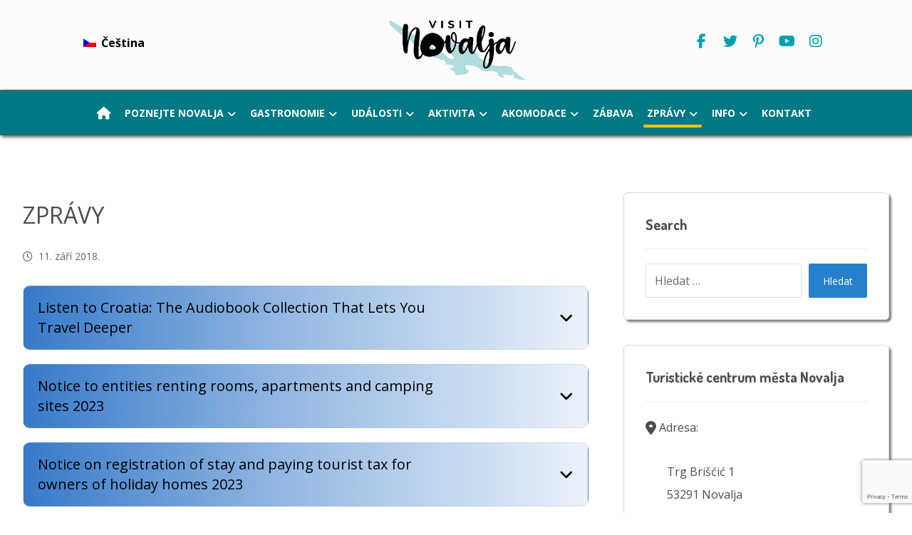

--- FILE ---
content_type: text/html; charset=UTF-8
request_url: https://visitnovalja.hr/zpravy/?lang=cs
body_size: 19255
content:
<!DOCTYPE html><html lang="cs-CZ"><head><meta http-equiv="Content-Type" content="text/html; charset=UTF-8"/><meta name="viewport" content="width=device-width, initial-scale=1.0, minimum-scale=1.0"/><meta name='robots' content='index, follow, max-image-preview:large, max-snippet:-1, max-video-preview:-1' /><link rel="alternate" hreflang="hr" href="https://visitnovalja.hr/novosti/" /><link rel="alternate" hreflang="en" href="https://visitnovalja.hr/news/?lang=en" /><link rel="alternate" hreflang="de" href="https://visitnovalja.hr/nachrichten/?lang=de" /><link rel="alternate" hreflang="it" href="https://visitnovalja.hr/notizia/?lang=it" /><link rel="alternate" hreflang="fr" href="https://visitnovalja.hr/nouvelles/?lang=fr" /><link rel="alternate" hreflang="sl" href="https://visitnovalja.hr/novice/?lang=sl" /><link rel="alternate" hreflang="cs" href="https://visitnovalja.hr/zpravy/?lang=cs" /><link rel="alternate" hreflang="x-default" href="https://visitnovalja.hr/novosti/" /> <!-- This site is optimized with the Yoast SEO plugin v25.6 - https://yoast.com/wordpress/plugins/seo/ --><link media="all" href="https://visitnovalja.hr/wp-content/cache/autoptimize/css/autoptimize_9c0f48003cc50e01a29a6ab26d5eb493.css" rel="stylesheet"><link media="screen" href="https://visitnovalja.hr/wp-content/cache/autoptimize/css/autoptimize_5410ea12c307000c6938cc4b00713ad5.css" rel="stylesheet"><link media="screen and (max-width: 1024px)" href="https://visitnovalja.hr/wp-content/cache/autoptimize/css/autoptimize_1062dc69d2d2a296d758ae68f6aa0de6.css" rel="stylesheet"><link media="screen and (max-width: 768px)" href="https://visitnovalja.hr/wp-content/cache/autoptimize/css/autoptimize_e4db76bd466dcf3e2d848629d99adf72.css" rel="stylesheet"><link media="screen and (max-width: 480px)" href="https://visitnovalja.hr/wp-content/cache/autoptimize/css/autoptimize_1ec647ead918056340be1fc210359031.css" rel="stylesheet"><title>ZPRÁVY - Visit Novalja</title><link rel="canonical" href="https://visitnovalja.hr/zpravy/?lang=cs" /><meta property="og:locale" content="cs_CZ" /><meta property="og:type" content="article" /><meta property="og:title" content="ZPRÁVY - Visit Novalja" /><meta property="og:url" content="https://visitnovalja.hr/zpravy/?lang=cs" /><meta property="og:site_name" content="Visit Novalja" /><meta property="article:published_time" content="2018-09-11T13:24:45+00:00" /><meta property="article:modified_time" content="2025-07-30T14:18:56+00:00" /><meta property="og:image" content="https://visitnovalja.hr/wp-content/uploads/2018/09/1200x628.jpg" /><meta property="og:image:width" content="1200" /><meta property="og:image:height" content="628" /><meta property="og:image:type" content="image/jpeg" /><meta name="author" content="TZN" /><meta name="twitter:card" content="summary_large_image" /><meta name="twitter:label1" content="Napsal(a)" /><meta name="twitter:data1" content="TZN" /><meta name="twitter:label2" content="Odhadovaná doba čtení" /><meta name="twitter:data2" content="5 minut" /> <script type="application/ld+json" class="yoast-schema-graph">{"@context":"https://schema.org","@graph":[{"@type":"WebPage","@id":"https://visitnovalja.hr/zpravy/?lang=cs","url":"https://visitnovalja.hr/zpravy/?lang=cs","name":"ZPRÁVY - Visit Novalja","isPartOf":{"@id":"https://visitnovalja.hr/#website"},"primaryImageOfPage":{"@id":"https://visitnovalja.hr/zpravy/?lang=cs#primaryimage"},"image":{"@id":"https://visitnovalja.hr/zpravy/?lang=cs#primaryimage"},"thumbnailUrl":"https://visitnovalja.hr/wp-content/uploads/2018/09/1200x628.jpg","datePublished":"2018-09-11T13:24:45+00:00","dateModified":"2025-07-30T14:18:56+00:00","author":{"@id":"https://visitnovalja.hr/#/schema/person/384eb4a46c647514d91eb58ba89f2a84"},"breadcrumb":{"@id":"https://visitnovalja.hr/zpravy/?lang=cs#breadcrumb"},"inLanguage":"cs","potentialAction":[{"@type":"ReadAction","target":["https://visitnovalja.hr/zpravy/?lang=cs"]}]},{"@type":"ImageObject","inLanguage":"cs","@id":"https://visitnovalja.hr/zpravy/?lang=cs#primaryimage","url":"https://visitnovalja.hr/wp-content/uploads/2018/09/1200x628.jpg","contentUrl":"https://visitnovalja.hr/wp-content/uploads/2018/09/1200x628.jpg","width":1200,"height":628},{"@type":"BreadcrumbList","@id":"https://visitnovalja.hr/zpravy/?lang=cs#breadcrumb","itemListElement":[{"@type":"ListItem","position":1,"name":"Početna stranica","item":"https://visitnovalja.hr/?lang=cs"},{"@type":"ListItem","position":2,"name":"ZPRÁVY"}]},{"@type":"WebSite","@id":"https://visitnovalja.hr/#website","url":"https://visitnovalja.hr/","name":"Visit Novalja","description":"Turistička zajednica grada Novalje","potentialAction":[{"@type":"SearchAction","target":{"@type":"EntryPoint","urlTemplate":"https://visitnovalja.hr/?s={search_term_string}"},"query-input":{"@type":"PropertyValueSpecification","valueRequired":true,"valueName":"search_term_string"}}],"inLanguage":"cs"},{"@type":"Person","@id":"https://visitnovalja.hr/#/schema/person/384eb4a46c647514d91eb58ba89f2a84","name":"TZN","url":"https://visitnovalja.hr/author/tzn/?lang=cs"}]}</script> <!-- / Yoast SEO plugin. --><link rel='dns-prefetch' href='//static.addtoany.com' /><link rel='dns-prefetch' href='//fonts.googleapis.com' /><link rel="alternate" type="application/rss+xml" title="Visit Novalja &raquo; RSS zdroj" href="https://visitnovalja.hr/feed/?lang=cs" /><link rel="alternate" type="application/rss+xml" title="Visit Novalja &raquo; RSS komentářů" href="https://visitnovalja.hr/comments/feed/?lang=cs" /><link rel="alternate" type="text/calendar" title="Visit Novalja &raquo; iCal zdroj" href="https://visitnovalja.hr/kalendar-dogadjanja/?lang=cs%2F&#038;ical=1" /><link rel='stylesheet' id='google-font-open-sans-css' href='https://fonts.googleapis.com/css?family=Open+Sans%3A300%2C400%2C700&#038;ver=6.8.3' media='all' /><link rel='stylesheet' id='google-font-dosis-css' href='https://fonts.googleapis.com/css?family=Dosis%3A300%2C400%2C700&#038;ver=6.8.3' media='all' /> <script id="addtoany-core-js-before">window.a2a_config=window.a2a_config||{};a2a_config.callbacks=[];a2a_config.overlays=[];a2a_config.templates={};a2a_localize = {
	Share: "Share",
	Save: "Save",
	Subscribe: "Subscribe",
	Email: "Email",
	Bookmark: "Bookmark",
	ShowAll: "Show all",
	ShowLess: "Show less",
	FindServices: "Find service(s)",
	FindAnyServiceToAddTo: "Instantly find any service to add to",
	PoweredBy: "Powered by",
	ShareViaEmail: "Share via email",
	SubscribeViaEmail: "Subscribe via email",
	BookmarkInYourBrowser: "Bookmark in your browser",
	BookmarkInstructions: "Press Ctrl+D or \u2318+D to bookmark this page",
	AddToYourFavorites: "Add to your favorites",
	SendFromWebOrProgram: "Send from any email address or email program",
	EmailProgram: "Email program",
	More: "More&#8230;",
	ThanksForSharing: "Thanks for sharing!",
	ThanksForFollowing: "Thanks for following!"
};</script> <script defer src="https://static.addtoany.com/menu/page.js" id="addtoany-core-js"></script> <script src="https://visitnovalja.hr/wp-includes/js/jquery/jquery.min.js?ver=3.7.1" id="jquery-core-js"></script> <script id="foobox-free-min-js-before">/* Run FooBox FREE (v2.7.35) */
var FOOBOX = window.FOOBOX = {
	ready: true,
	disableOthers: false,
	o: {wordpress: { enabled: true }, countMessage:'image %index of %total', captions: { dataTitle: ["captionTitle","title"], dataDesc: ["captionDesc","description"] }, rel: '', excludes:'.fbx-link,.nofoobox,.nolightbox,a[href*="pinterest.com/pin/create/button/"]', affiliate : { enabled: false }},
	selectors: [
		".foogallery-container.foogallery-lightbox-foobox", ".foogallery-container.foogallery-lightbox-foobox-free", ".gallery", ".wp-block-gallery", ".wp-caption", ".wp-block-image", "a:has(img[class*=wp-image-])", ".foobox"
	],
	pre: function( $ ){
		// Custom JavaScript (Pre)
		
	},
	post: function( $ ){
		// Custom JavaScript (Post)
		
		// Custom Captions Code
		
	},
	custom: function( $ ){
		// Custom Extra JS
		
	}
};</script> <script></script><link rel="https://api.w.org/" href="https://visitnovalja.hr/wp-json/" /><link rel="alternate" title="JSON" type="application/json" href="https://visitnovalja.hr/wp-json/wp/v2/posts/11163" /><link rel="EditURI" type="application/rsd+xml" title="RSD" href="https://visitnovalja.hr/xmlrpc.php?rsd" /><meta name="generator" content="WordPress 6.8.3" /><link rel='shortlink' href='https://visitnovalja.hr/?p=11163&#038;lang=cs' /><link rel="alternate" title="oEmbed (JSON)" type="application/json+oembed" href="https://visitnovalja.hr/wp-json/oembed/1.0/embed?url=https%3A%2F%2Fvisitnovalja.hr%2Fzpravy%2F%3Flang%3Dcs" /><link rel="alternate" title="oEmbed (XML)" type="text/xml+oembed" href="https://visitnovalja.hr/wp-json/oembed/1.0/embed?url=https%3A%2F%2Fvisitnovalja.hr%2Fzpravy%2F%3Flang%3Dcs&#038;format=xml" /><meta name="generator" content="WPML ver:4.7.6 stt:22,9,1,4,3,27,47;" /><meta name="format-detection" content="telephone=no"><meta name="theme-color" content="#2680cb"><meta name="google-site-verification" content="EasXpTRRsW4PYNk5AxPc3LKqGOJmD6y5fORITHmVUOs" /> <!-- Global site tag (gtag.js) - Google Analytics --> <script async src="https://www.googletagmanager.com/gtag/js?id=UA-133746327-1"></script> <script>window.dataLayer = window.dataLayer || [];
  function gtag(){dataLayer.push(arguments);}
  gtag('js', new Date());

  gtag('config', 'UA-133746327-1');</script> <script>jQuery(document).ready(function() {
		setTimeout(function() {
			jQuery( '.vc_tta-panels > div:first-child, .vc_tta-tabs-list > li:first-child' ).addClass( 'vc_active' );
		}, 200 );
	});</script><meta name="tec-api-version" content="v1"><meta name="tec-api-origin" content="https://visitnovalja.hr/?lang=cs"><link rel="alternate" href="https://visitnovalja.hr/wp-json/tribe/events/v1/" /><meta name="generator" content="Powered by WPBakery Page Builder - drag and drop page builder for WordPress."/><meta name="generator" content="Powered by Slider Revolution 6.7.35 - responsive, Mobile-Friendly Slider Plugin for WordPress with comfortable drag and drop interface." /><link rel="icon" href="https://visitnovalja.hr/wp-content/uploads/2018/08/cropped-Logo-Novalja-1-32x32.png" sizes="32x32" /><link rel="icon" href="https://visitnovalja.hr/wp-content/uploads/2018/08/cropped-Logo-Novalja-1-192x192.png" sizes="192x192" /><link rel="apple-touch-icon" href="https://visitnovalja.hr/wp-content/uploads/2018/08/cropped-Logo-Novalja-1-180x180.png" /><meta name="msapplication-TileImage" content="https://visitnovalja.hr/wp-content/uploads/2018/08/cropped-Logo-Novalja-1-270x270.png" /><style id="codevz-inline-css" data-noptimize>.admin-bar .cz_fixed_top_border{top:32px}.admin-bar i.offcanvas-close {top: 32px}.admin-bar .offcanvas_area, .admin-bar .hidden_top_bar{margin-top: 32px}.admin-bar .header_5,.admin-bar .onSticky{top: 32px}@media screen and (max-width:768px) {.admin-bar .header_5,.admin-bar .onSticky,.admin-bar .cz_fixed_top_border,.admin-bar i.offcanvas-close {top: 46px}.admin-bar .onSticky {top: 0}.admin-bar .offcanvas_area,.admin-bar .offcanvas_area,.admin-bar .hidden_top_bar{margin-top:46px;height:calc(100% - 46px);}}

/* Theme color */a:hover, .sf-menu > .cz.current_menu > a, .sf-menu > .cz .cz.current_menu > a,.sf-menu > .current-menu-parent > a,.comment-text .star-rating span {color: #2680cb} 
form button, .button, #edd-purchase-button, .edd-submit, .edd-submit.button.blue, .edd-submit.button.blue:hover, .edd-submit.button.blue:focus, [type=submit].edd-submit, .sf-menu > .cz > a:before,.sf-menu > .cz > a:before,
.post-password-form input[type="submit"], .wpcf7-submit, .submit_user, 
#commentform #submit, .commentlist li.bypostauthor > .comment-body:after,.commentlist li.comment-author-admin > .comment-body:after, 
 .pagination .current, .pagination > b, .pagination a:hover, .page-numbers .current, .page-numbers a:hover, .pagination .next:hover, 
.pagination .prev:hover, input[type=submit], .sticky:before, .commentlist li.comment-author-admin .fn,
input[type=submit],input[type=button],.cz_header_button,.cz_default_portfolio a,
.cz_readmore, .more-link, a.cz_btn, .cz_highlight_1:after, div.cz_btn  {background-color: #2680cb}
.cs_load_more_doing, div.wpcf7 .wpcf7-form .ajax-loader {border-right-color: #2680cb}
input:focus,textarea:focus,select:focus {border-color: #2680cb !important}
::selection {background-color: #2680cb;color: #fff}
::-moz-selection {background-color: #2680cb;color: #fff}

/* Dynamic  */.widget{background-color:rgba(255,255,255,0.01);margin-bottom:35px;border-style:solid;border-width:1px;border-color:#d8d8d8;border-radius:6px;box-shadow:3px 3px 3px rgba(0,0,0,0.5)}.widget > .codevz-widget-title, .sidebar_inner .widget_block > div > div > h2{font-size:20px;font-weight:700}.logo > a, .logo > h1, .logo h2{text-transform:uppercase}.header_2{background-size:cover;background-color:#007984;padding-top:32px;border-style:solid;border-bottom-width:1px;border-color:#575555;box-shadow:2px 2px 5px rgba(0,0,0,0.7)}#menu_header_2 > .cz > a{font-size:14px;color:#ffffff;padding:6px 5px;margin-right:0px;margin-left:5px}#menu_header_2 > .cz > a:hover,#menu_header_2 > .cz:hover > a,#menu_header_2 > .cz.current_menu > a,#menu_header_2 > .current-menu-parent > a{color:#ffffff}#menu_header_2 > .cz > a:before{background-color:rgba(58,180,191,0.01);width:100%;border-style:solid;border-width:0px 0px 4px;border-color:#ffc20e;border-radius:2px;bottom:0px;left:0px}#menu_header_2 .cz .sub-menu:not(.cz_megamenu_inner_ul),#menu_header_2 .cz_megamenu_inner_ul .cz_megamenu_inner_ul{background-color:rgba(0,65,71,0.94);padding-top:20px;padding-bottom:20px;margin-top:13px;margin-left:30px;border-radius:15px;box-shadow:8px 8px 10px rgba(0,0,0,0.6);left:-25px}#menu_header_2 .cz .cz a{font-size:14px;color:#cecece}#menu_header_2 .cz .cz a:hover,#menu_header_2 .cz .cz:hover > a,#menu_header_2 .cz .cz.current_menu > a,#menu_header_2 .cz .current_menu > .current_menu{color:#ffffff}.onSticky{background-color:#00a0af !important;padding-top:2px !important}.header_4{border-style:solid;border-width:0 0 1px;border-color:#f4f4f4}#menu_header_4 > .cz > a{color:rgba(0,0,0,0.6)}#menu_header_4 > .cz > a:hover,#menu_header_4 > .cz:hover > a,#menu_header_4 > .cz.current_menu > a,#menu_header_4 > .current-menu-parent > a{color:#2680cb}#menu_header_4 .cz .cz a{color:#606060}#menu_header_4 .cz .cz a:hover,#menu_header_4 .cz .cz:hover > a,#menu_header_4 .cz .cz.current_menu > a,#menu_header_4 .cz .current_menu > .current_menu{color:#3f51b5}.page_title,.header_onthe_cover .page_title{background-color:#2680cb;padding-top:10px;padding-bottom:8px;border-style:solid;border-width:0 0 1px;border-color:rgba(63,81,181,0.69)}.page_title .codevz-section-title{font-size:24px;color:#ffffff;padding-bottom:10px}.breadcrumbs a,.breadcrumbs i{color:#e8e8e8}.breadcrumbs{margin-top:7px;margin-right:10px}.cz_middle_footer{padding-top:0px;padding-bottom:0px;margin-top:0px;margin-bottom:0px}.footer_widget{color:#ffffff;padding:10px 10px 10px 10px}.cz_middle_footer a{font-size:13px;color:#2680cb;line-height: 2}.cz_middle_footer a:hover{color:#c6c6c6}.footer_2{background-color:transparent;background-image:linear-gradient(0deg,rgba(124,119,119,0.63),#212121,#000a10);padding-top:0px;padding-bottom:0px;margin-top:0px;margin-bottom:0px}i.backtotop{font-size:22px;color:#ffffff;background-color:#2680cb;border-style:none;border-width:0px;border-radius:10px;box-shadow:3px 3px 3px rgba(0,0,0,0.9)}i.fixed_contact{color:#2680cb;margin-right:3px;border-style:none;border-radius:50px 0 0 50px ;box-shadow:0px 0px 10px rgba(0,0,0,0.15)}.footer_widget > .codevz-widget-title, footer .widget_block > div > div > h2{color:#ffffff;font-size:28px;font-weight:100;border-style:solid;border-width:0 0 1px}.woocommerce ul.products li.product a img{border-style:solid;border-color:rgba(0,0,0,0.27);border-radius:2px}.woocommerce ul.products li.product .woocommerce-loop-category__title, .woocommerce ul.products li.product .woocommerce-loop-product__title, .woocommerce ul.products li.product h3,.woocommerce.woo-template-2 ul.products li.product .woocommerce-loop-category__title, .woocommerce.woo-template-2 ul.products li.product .woocommerce-loop-product__title, .woocommerce.woo-template-2 ul.products li.product h3{margin-top:25px}.woocommerce ul.products li.product .star-rating{display:none}.woocommerce ul.products li.product .button.add_to_cart_button, .woocommerce ul.products li.product .button[class*="product_type_"]{font-size:13px;font-weight:400;background-color:#2680cb;border-radius:4px;position:absolute;bottom:100px;left:calc(50% - 65px );opacity:0.0}.woocommerce span.onsale, .woocommerce ul.products li.product .onsale,.woocommerce.single span.onsale, .woocommerce.single ul.products li.product .onsale{font-size:10px;color:#ffffff;font-weight:400;background-color:#079700;top:10px;left:10px}.woocommerce ul.products li.product .price{font-size:14px;color:#2680cb;background-color:rgba(255,255,255,0.01);top:5px;right:5px}.woocommerce div.product .summary > p.price, .woocommerce div.product .summary > span.price{color:#2680cb;font-weight:700}.tagcloud a:hover, .widget .tagcloud a:hover, .cz_post_cat a:hover, .cz_post_views a:hover{color:#ffffff;background-color:#2680cb}.pagination a, .pagination > b, .pagination span, .page-numbers a, .page-numbers span, .woocommerce nav.woocommerce-pagination ul li a, .woocommerce nav.woocommerce-pagination ul li span{font-size:14px;color:#2680cb;font-weight:700;padding:0px;margin-right:5px;border-style:solid;border-width:1px;border-color:rgba(38,128,203,0.25);border-radius:4px}#menu_header_2 .sub-menu .sub-menu:not(.cz_megamenu_inner_ul){margin-top:-20px;margin-left:11px;left:200px}.cz-cpt-post .cz_readmore, .cz-cpt-post .more-link{font-size:16px;color:rgba(255,255,255,0.8);border-radius:3px;box-shadow:3px 3px 3px rgba(0,0,0,0.8)}.cz-cpt-post .cz_readmore:hover, .cz-cpt-post .more-link:hover{color:#ffffff;background-color:#2680cb;box-shadow:5px 5px 5px rgba(0,0,0,0.8);filter:grayscale(100%)}.cz-cpt-post .cz_default_loop .cz_post_author_avatar img{padding:2px;border-style:solid;border-width:1px;border-color:#cccccc;border-radius:5px;box-shadow:none;width:42px}.cz-cpt-post .cz_default_loop .cz_post_author_name{font-size:14px;color:#000370;font-weight:600;display:none}.cz-cpt-post .cz_default_loop .cz_post_date{font-size:12px;font-style:italic;display:none}.cz-cpt-post .cz_default_loop .cz_post_title h3{font-size:28px;font-weight:500}#menu_header_2 .cz .cz a .cz_indicator{color:#ffffff}.cz_default_loop.sticky > div{background-color:rgba(167,167,167,0.1);margin-bottom:40px;border-style:solid;border-width:2px;border-color:#000370;border-radius:6px}.cz-cpt-post .cz_default_loop > div{padding-bottom:40px;margin-bottom:40px;border-style:solid;border-bottom-width:2px;border-color:rgba(211,211,211,0.83)}.cz-cpt-post .cz_default_loop .cz_post_meta{border-width:0px 0px 0px 6px;border-color:#2680cb;display:inline-block}#comments > h3,.content.cz_related_posts > h4,.content.cz_author_box > h4,.related.products > h2,.upsells.products > h2,.up-sells.products > h2,.up-sells.products > h2,.woocommerce-page .cart-collaterals .cart_totals > h2,.woocommerce-page #customer_details > div:first-child > div:first-child > h3:first-child,.woocommerce-page .codevz-checkout-details > h3,.woocommerce-page .woocommerce-order-details > h2,.woocommerce-page .woocommerce-customer-details > h2,.woocommerce-page .cart-collaterals .cross-sells > h2{font-size:22px;display:none}.next_prev .previous i,.next_prev .next i{color:#000000;border-style:solid;border-width:1px;border-color:#e5e5e5;border-radius:4px}.next_prev .previous:hover i,.next_prev .next:hover i{color:#ffffff;background-color:#2680cb}.next_prev h4{margin-right:8px;margin-left:8px} .content .xtra-post-title,  .content .codevz-section-title{font-size:32px}.single .content .xtra-post-title{font-size:32px}form button,.comment-form button,a.cz_btn,div.cz_btn,a.cz_btn_half_to_fill:before,a.cz_btn_half_to_fill_v:before,a.cz_btn_half_to_fill:after,a.cz_btn_half_to_fill_v:after,a.cz_btn_unroll_v:before, a.cz_btn_unroll_h:before,a.cz_btn_fill_up:before,a.cz_btn_fill_down:before,a.cz_btn_fill_left:before,a.cz_btn_fill_right:before,.wpcf7-submit,input[type=submit],input[type=button],.button,.cz_header_button,.woocommerce a.button,.woocommerce input.button,.woocommerce #respond input#submit.alt,.woocommerce a.button.alt,.woocommerce button.button.alt,.woocommerce input.button.alt,.woocommerce #respond input#submit, .woocommerce a.button, .woocommerce button.button, .woocommerce input.button, #edd-purchase-button, .edd-submit, [type=submit].edd-submit, .edd-submit.button.blue,.woocommerce #payment #place_order, .woocommerce-page #payment #place_order,.woocommerce button.button:disabled, .woocommerce button.button:disabled[disabled], .woocommerce a.button.wc-forward,.wp-block-search .wp-block-search__button,.woocommerce-message a.restore-item.button{border-radius:2px}input,textarea,select,.qty,.woocommerce-input-wrapper .select2-selection--single,#add_payment_method table.cart td.actions .coupon .input-text, .woocommerce-cart table.cart td.actions .coupon .input-text, .woocommerce-checkout table.cart td.actions .coupon .input-text,.woocommerce form .form-row .input-text, .woocommerce form .form-row select{border-radius:2px}.pagination .current, .pagination > b, .pagination a:hover, .page-numbers .current, .page-numbers a:hover, .pagination .next:hover, .pagination .prev:hover, .woocommerce nav.woocommerce-pagination ul li a:focus, .woocommerce nav.woocommerce-pagination ul li a:hover, .woocommerce nav.woocommerce-pagination ul li span.current{color:#ffffff}#menu_header_2 .cz_parent_megamenu > [class^="cz_megamenu_"] > .cz, .cz_parent_megamenu > [class*=" cz_megamenu_"] > .cz{padding-right:10px;padding-left:10px;margin-top:10px;margin-bottom:10px;border-style:solid;border-color:rgba(255,255,255,0.1)}#menu_header_2 .cz .cz h6{color:#ffffff}.cz-cpt-post .cz_post_image, .cz-cpt-post .cz_post_svg{border-radius:4px;box-shadow:7px 7px 8px rgba(0,0,0,0.63)}.cz-cpt-portfolio .cz_default_loop .cz_post_image, .cz-cpt-portfolio .cz_post_svg{border-radius:4px}.cz-cpt-post .cz_default_loop .cz_post_excerpt{font-size:14px;line-height:24px}[class*="cz_tooltip_"] [data-title]:after{font-family:'Open Sans'}body, body.rtl, .rtl form, .xtra-fixed-mobile-nav-e > div{font-size:16px;color:#4c4c4c;font-family:'Open Sans'}.sf-menu, .sf-menu > .cz > a{font-size:16px}h1,h2,h3,h4,h5,h6{font-family:'Dosis';font-weight:500}body h1{font-size:50px;color:#4c4c4c;font-family:'Dosis'}body h2{font-size:45px;color:#4c4c4c;font-family:'Dosis'}body h3{color:#4c4c4c;font-family:'Dosis'}body h4{color:#4c4c4c;font-family:'Dosis'}body h5{color:#4c4c4c;font-family:'Dosis'}body h6{color:#4c4c4c;font-family:'Dosis'}a{color:#2680cb}a:hover{color:#32408f}.elms_row .cz_social a, .fixed_side .cz_social a, #xtra-social-popup [class*="xtra-social-type-"] a{color:#00a0af}.header_1{background-repeat:no-repeat;background-size:cover;background-color:rgba(2,2,2,0.01);padding:0px;border-style:solid;border-bottom-width:1px;border-color:#6d6d6d}.header_1 .row{width:82%;height:126px}#menu_header_1{width:100%}#menu_header_1 > .cz > a{width:100%}.header_2 .row{width:98%;height:30px;padding:0px 5px 0px 0px}.onSticky .row{padding-top:30px !important}.page_footer{background-image:linear-gradient(90deg,rgba(0,0,0,0.74),rgba(0,0,0,0.74)),url(https://visitnovalja.hr/wp-content/uploads/2018/09/Footer-2.jpg);padding-top:0px;padding-bottom:0px}.cz-cpt-post article:hover .cz_post_image,.cz-cpt-post article:hover .cz_post_svg{border-style:solid;border-width:1px;border-color:#0a24b5;border-radius:15px;box-shadow:6px 6px 6px #0070cc}.single_con .cz_single_fi img{border-style:none;border-radius:15px;box-shadow:7px 7px 10px rgba(0,0,0,0.61)}.cz_related_posts .cz_related_post .cz_post_image{box-shadow:5px 5px 6px rgba(0,0,0,0.81)}.cz_related_posts .cz_related_post:hover .cz_post_image{color:#2680cb;border-style:solid;border-width:1px;border-color:#3f51b5;border-radius:15px;box-shadow:6px 6px 10px #0070cc}.cz_related_posts .cz_related_post h3{text-align:center}.cz_related_posts .cz_related_post_date{display:none}

/* Responsive */@media screen and (max-width:1240px){#layout{width:100%!important}#layout.layout_1,#layout.layout_2{width:95%!important}.row{width:90% !important;padding:0}blockquote{padding:20px}footer .elms_center,footer .have_center .elms_left, footer .have_center .elms_center, footer .have_center .elms_right{float:none;display:block;text-align:center;margin:0 auto;flex:unset}}@media screen and (max-width:768px){}@media screen and (max-width:480px){}</style><noscript><style>.wpb_animate_when_almost_visible { opacity: 1; }</style></noscript></head><body id="intro" class="wp-singular post-template-default single single-post postid-11163 single-format-standard wp-embed-responsive wp-theme-xtra theme-5.0 codevz-plus-5.0 cz-cpt-post cz_sticky clr cz-page-11163 tribe-no-js wpb-js-composer js-comp-ver-8.5 vc_responsive"  data-ajax="https://visitnovalja.hr/wp-admin/admin-ajax.php"><div id="layout" class="clr layout_"><div class="inner_layout"><div class="cz_overlay" aria-hidden="true"></div><header id="site_header" class="page_header clr cz_sticky_h2"><div class="header_1 have_center cz_menu_fx_left_to_right"><div class="row elms_row"><div class="clr"><div class="elms_left header_1_left"><div class="cz_elm menu_header_1_left_0 inner_menu_header_1_left_0" style="margin-top:38px;margin-bottom:20px;"><i class="fa fa-bars hide icon_mobile_cz_menu_default cz_mi_89416" style="" aria-label="Menu"><span></span></i><ul id="menu_header_1" class="sf-menu clr cz_menu_default" data-indicator="" data-indicator2=""><li id="menu-header_1-wpml-ls-110-cs" class="menu-item wpml-ls-slot-110 wpml-ls-item wpml-ls-item-cs wpml-ls-current-language wpml-ls-menu-item wpml-ls-last-item menu-item-type-wpml_ls_menu_item menu-item-object-wpml_ls_menu_item menu-item-has-children cz current_menu" data-sub-menu=""><a title="Switch to Čeština" href="https://visitnovalja.hr/zpravy/?lang=cs" data-title="Čeština"><span><img
 class="wpml-ls-flag"
 src="https://visitnovalja.hr/wp-content/plugins/sitepress-multilingual-cms/res/flags/cs.png"
 alt="" 
 /><span class="wpml-ls-native" lang="cs">Čeština</span></span></a><ul class="sub-menu"><li id="menu-header_1-wpml-ls-110-hr" class="menu-item wpml-ls-slot-110 wpml-ls-item wpml-ls-item-hr wpml-ls-menu-item wpml-ls-first-item menu-item-type-wpml_ls_menu_item menu-item-object-wpml_ls_menu_item cz" data-sub-menu=""><a title="Switch to Chorvatský" href="https://visitnovalja.hr/novosti/" data-title="Hrvatski (Chorvatský)"><span><img
 class="wpml-ls-flag"
 src="https://visitnovalja.hr/wp-content/plugins/sitepress-multilingual-cms/res/flags/hr.png"
 alt="" 
 /><span class="wpml-ls-native" lang="hr">Hrvatski</span><span class="wpml-ls-display"><span class="wpml-ls-bracket"> (</span>Chorvatský<span class="wpml-ls-bracket">)</span></span></span></a></li><li id="menu-header_1-wpml-ls-110-en" class="menu-item wpml-ls-slot-110 wpml-ls-item wpml-ls-item-en wpml-ls-menu-item menu-item-type-wpml_ls_menu_item menu-item-object-wpml_ls_menu_item cz" data-sub-menu=""><a title="Switch to Angličtina" href="https://visitnovalja.hr/news/?lang=en" data-title="English (Angličtina)"><span><img
 class="wpml-ls-flag"
 src="https://visitnovalja.hr/wp-content/plugins/sitepress-multilingual-cms/res/flags/en.png"
 alt="" 
 /><span class="wpml-ls-native" lang="en">English</span><span class="wpml-ls-display"><span class="wpml-ls-bracket"> (</span>Angličtina<span class="wpml-ls-bracket">)</span></span></span></a></li><li id="menu-header_1-wpml-ls-110-de" class="menu-item wpml-ls-slot-110 wpml-ls-item wpml-ls-item-de wpml-ls-menu-item menu-item-type-wpml_ls_menu_item menu-item-object-wpml_ls_menu_item cz" data-sub-menu=""><a title="Switch to Němec" href="https://visitnovalja.hr/nachrichten/?lang=de" data-title="Deutsch (Němec)"><span><img
 class="wpml-ls-flag"
 src="https://visitnovalja.hr/wp-content/plugins/sitepress-multilingual-cms/res/flags/de.png"
 alt="" 
 /><span class="wpml-ls-native" lang="de">Deutsch</span><span class="wpml-ls-display"><span class="wpml-ls-bracket"> (</span>Němec<span class="wpml-ls-bracket">)</span></span></span></a></li><li id="menu-header_1-wpml-ls-110-it" class="menu-item wpml-ls-slot-110 wpml-ls-item wpml-ls-item-it wpml-ls-menu-item menu-item-type-wpml_ls_menu_item menu-item-object-wpml_ls_menu_item cz" data-sub-menu=""><a title="Switch to Ital" href="https://visitnovalja.hr/notizia/?lang=it" data-title="Italiano (Ital)"><span><img
 class="wpml-ls-flag"
 src="https://visitnovalja.hr/wp-content/plugins/sitepress-multilingual-cms/res/flags/it.png"
 alt="" 
 /><span class="wpml-ls-native" lang="it">Italiano</span><span class="wpml-ls-display"><span class="wpml-ls-bracket"> (</span>Ital<span class="wpml-ls-bracket">)</span></span></span></a></li><li id="menu-header_1-wpml-ls-110-fr" class="menu-item wpml-ls-slot-110 wpml-ls-item wpml-ls-item-fr wpml-ls-menu-item menu-item-type-wpml_ls_menu_item menu-item-object-wpml_ls_menu_item cz" data-sub-menu=""><a title="Switch to Francouzština" href="https://visitnovalja.hr/nouvelles/?lang=fr" data-title="Français (Francouzština)"><span><img
 class="wpml-ls-flag"
 src="https://visitnovalja.hr/wp-content/plugins/sitepress-multilingual-cms/res/flags/fr.png"
 alt="" 
 /><span class="wpml-ls-native" lang="fr">Français</span><span class="wpml-ls-display"><span class="wpml-ls-bracket"> (</span>Francouzština<span class="wpml-ls-bracket">)</span></span></span></a></li><li id="menu-header_1-wpml-ls-110-sl" class="menu-item wpml-ls-slot-110 wpml-ls-item wpml-ls-item-sl wpml-ls-menu-item menu-item-type-wpml_ls_menu_item menu-item-object-wpml_ls_menu_item cz" data-sub-menu=""><a title="Switch to Slovinština" href="https://visitnovalja.hr/novice/?lang=sl" data-title="Slovenščina (Slovinština)"><span><img
 class="wpml-ls-flag"
 src="https://visitnovalja.hr/wp-content/plugins/sitepress-multilingual-cms/res/flags/sl.png"
 alt="" 
 /><span class="wpml-ls-native" lang="sl">Slovenščina</span><span class="wpml-ls-display"><span class="wpml-ls-bracket"> (</span>Slovinština<span class="wpml-ls-bracket">)</span></span></span></a></li></ul></li></ul><i class="fa czico-198-cancel cz_close_popup xtra-close-icon hide" aria-label="Close"></i></div></div><div class="elms_center header_1_center"><div><div class="cz_elm logo_header_1_center_1 inner_logo_header_1_center_0" style="margin-top:7px;"><div class="logo_is_img logo"><a href="https://visitnovalja.hr/?lang=cs/" title="Turistička zajednica grada Novalje"><img loading="lazy" src="https://visitnovalja.hr/wp-content/uploads/2024/02/Novalja_logo-1.png" alt="Visit Novalja" width="220" height="123" style="width: 220px"></a></div></div></div></div><div class="elms_right header_1_right"><div class="cz_elm social_header_1_right_2 inner_social_header_1_right_0" style="margin-top:38px;margin-right:0px;margin-bottom:20px;margin-left:0px;"><div class="cz_social"><a class="cz-facebook" href="https://www.facebook.com/visitnovaljacroatia" title="Facebook" aria-label="Facebook" target="_blank" rel="noopener noreferrer nofollow"><i class="fa fa-facebook"></i><span>Facebook</span></a><a class="cz-twitter" href="https://twitter.com/VisitNovaljaCro" title="Twitter" aria-label="Twitter" target="_blank" rel="noopener noreferrer nofollow"><i class="fa fa-twitter"></i><span>Twitter</span></a><a class="cz-pinterest-p" href="https://www.pinterest.com/visitnovalja/" title="Pinterest" aria-label="Pinterest" target="_blank" rel="noopener noreferrer nofollow"><i class="fa fa-pinterest-p"></i><span>Pinterest</span></a><a class="cz-youtube" href="https://www.youtube.com/results?search_query=novalja" title="Youtube" aria-label="Youtube" target="_blank" rel="noopener noreferrer nofollow"><i class="fa fa-youtube"></i><span>Youtube</span></a><a class="cz-instagram" href="https://www.instagram.com/visitnovalja/?hl=en" title="Instagram" aria-label="Instagram" target="_blank" rel="noopener noreferrer nofollow"><i class="fab fa-instagram"></i><span>Instagram</span></a></div></div><div class="cz_elm search_header_1_right_3 inner_search_header_1_right_1" style="margin-top:35px;margin-right:0px;margin-bottom:20px;"><div class="search_with_icon search_style_icon_dropdown"><i class="xtra-search-icon fa fa-search" style="" data-cz-style="" aria-label="Search"></i><i class="fa czico-198-cancel cz_close_popup xtra-close-icon hide" aria-label="Close"></i><div class="outer_search" style=""><div class="search" style=""><form method="get" action="https://visitnovalja.hr/?lang=cs/" autocomplete="off"> <input name="lang" type="hidden" value="cs" /> <label id="searchLabel837" class="hidden" for="codevzSearch837"></label> <input id="codevzSearch837" class="ajax_search_input" aria-labelledby="searchLabel837" name="s" type="text" placeholder="" style="" required> <button type="submit" aria-label="Search"><i class="fa fa-search" data-xtra-icon="fa fa-search" style="" aria-hidden="true"></i></button></form><div class="ajax_search_results" style="" aria-hidden="true"></div></div></div></div></div></div></div></div></div><div class="header_2 have_center header_is_sticky cz_menu_fx_center_to_sides cz_submenu_fx_rotate3"><div class="row elms_row"><div class="clr"><div class="elms_center header_2_center"><div><div class="cz_elm menu_header_2_center_4 inner_menu_header_2_center_0" style="margin-top:-20px;margin-right:0px;margin-bottom:-20px;margin-left:0px;"><i class="fa fa-bars hide icon_mobile_cz_menu_default cz_mi_80377" style="" aria-label="Menu"><span></span></i><ul id="menu_header_2" class="sf-menu clr cz_menu_default" data-indicator="fa fa-angle-down" data-indicator2="fa fa-angle-right"><li id="menu-header_2-12381" class="menu-item menu-item-type-post_type menu-item-object-page menu-item-home cz" data-sub-menu=""><a href="https://visitnovalja.hr/?lang=cs" data-title=""><span><style="padding-right: 2px;"><i class="fa fa-home fa-lg"></i></span></a></li>
<li id="menu-header_2-5361" class="menu-item menu-item-type-post_type menu-item-object-page menu-item-has-children cz" data-sub-menu=""><a href="https://visitnovalja.hr/poznejte-novalja/?lang=cs" data-title="POZNEJTE NOVALJA"><span>POZNEJTE NOVALJA</span><i class="cz_indicator fa"></i></a>
<ul class="sub-menu">
<li id="menu-header_2-5362" class="menu-item menu-item-type-post_type menu-item-object-page cz" data-sub-menu=""><a href="https://visitnovalja.hr/okoli-ostrova-pag/?lang=cs" data-title="OKOLÍ OSTROVA PAG"><span>OKOLÍ OSTROVA PAG</span></a></li>
<li id="menu-header_2-5363" class="menu-item menu-item-type-post_type menu-item-object-page cz" data-sub-menu=""><a href="https://visitnovalja.hr/mista-v-okoli/?lang=cs" data-title="MÍSTA V OKOLÍ"><span>MÍSTA V OKOLÍ</span></a></li>
<li id="menu-header_2-5364" class="menu-item menu-item-type-post_type menu-item-object-page cz" data-sub-menu=""><a href="https://visitnovalja.hr/kulturni-dedictvi/?lang=cs" data-title="KULTURNÍ DĚDICTVÍ"><span>KULTURNÍ DĚDICTVÍ</span></a></li>
<li id="menu-header_2-5365" class="menu-item menu-item-type-post_type menu-item-object-page cz" data-sub-menu=""><a href="https://visitnovalja.hr/plaze/?lang=cs" data-title="PLÁŽE"><span>PLÁŽE</span></a></li>
<li id="menu-header_2-5366" class="menu-item menu-item-type-post_type menu-item-object-page cz" data-sub-menu=""><a href="https://visitnovalja.hr/atrakce/?lang=cs" data-title="ATRAKCE"><span>ATRAKCE</span></a></li>
<li id="menu-header_2-5367" class="menu-item menu-item-type-post_type menu-item-object-page cz" data-sub-menu=""><a href="https://visitnovalja.hr/originalni-produkty/?lang=cs" data-title="ORIGINÁLNÍ PRODUKTY"><span>ORIGINÁLNÍ PRODUKTY</span></a></li>
</ul>
</li>
<li id="menu-header_2-12382" class="menu-item menu-item-type-post_type menu-item-object-page menu-item-has-children cz" data-sub-menu=""><a href="https://visitnovalja.hr/gastronomie/?lang=cs" data-title="GASTRONOMIE"><span>GASTRONOMIE</span><i class="cz_indicator fa"></i></a>
<ul class="sub-menu">
<li id="menu-header_2-12383" class="menu-item menu-item-type-taxonomy menu-item-object-category cz" data-sub-menu=""><a href="https://visitnovalja.hr/category/restaurace-a-hospody/?lang=cs" data-title="RESTAURACE A HOSPODY"><span>RESTAURACE A HOSPODY</span></a></li>
</ul>
</li>
<li id="menu-header_2-27880" class="menu-item menu-item-type-custom menu-item-object-custom menu-item-has-children cz" data-sub-menu=""><a href="#" data-title="UDÁLOSTI"><span>UDÁLOSTI</span><i class="cz_indicator fa"></i></a>
<ul class="sub-menu">
<li id="menu-header_2-32269" class="menu-item menu-item-type-post_type menu-item-object-post cz" data-sub-menu=""><a href="https://visitnovalja.hr/pag-summer-outdoor/?lang=cs" data-title="PAG SUMMER OUTDOOR"><span>PAG SUMMER OUTDOOR</span></a></li>
<li id="menu-header_2-30314" class="menu-item menu-item-type-taxonomy menu-item-object-category cz" data-sub-menu=""><a href="https://visitnovalja.hr/category/detske-worshopy/?lang=cs" data-title="DĚTSKÉ WORSHOPY"><span>DĚTSKÉ WORSHOPY</span></a></li>
<li id="menu-header_2-12385" class="menu-item menu-item-type-post_type menu-item-object-page cz" data-sub-menu=""><a href="https://visitnovalja.hr/tradicni-slavnosti/?lang=cs" data-title="TRADIČNÍ SLAVNOSTI"><span>TRADIČNÍ SLAVNOSTI</span></a></li>
</ul>
</li>
<li id="menu-header_2-12386" class="menu-item menu-item-type-post_type menu-item-object-page menu-item-has-children cz" data-sub-menu=""><a href="https://visitnovalja.hr/aktivita/?lang=cs" data-title="AKTIVITA"><span>AKTIVITA</span><i class="cz_indicator fa"></i></a>
<ul class="sub-menu">
<li id="menu-header_2-12387" class="menu-item menu-item-type-post_type menu-item-object-post cz" data-sub-menu=""><a href="https://visitnovalja.hr/aktivity-na-plazi/?lang=cs" data-title="AKTIVITY NA PLÁŽI"><span>AKTIVITY NA PLÁŽI</span></a></li>
<li id="menu-header_2-34489" class="menu-item menu-item-type-custom menu-item-object-custom menu-item-has-children cz" data-sub-menu=""><a href="#" data-title="Jízda na kajaku po moři"><span>Jízda na kajaku po moři</span><i class="cz_indicator fa"></i></a>
	<ul class="sub-menu">
<li id="menu-header_2-34643" class="menu-item menu-item-type-post_type menu-item-object-post cz" data-sub-menu=""><a href="https://visitnovalja.hr/jizda-na-kajaku-po-mori-pazska-zatoka/?lang=cs" data-title="Pažská zátoka"><span>Pažská zátoka</span></a></li>
<li id="menu-header_2-34642" class="menu-item menu-item-type-post_type menu-item-object-post cz" data-sub-menu=""><a href="https://visitnovalja.hr/jizda-na-kajaku-po-mori-velebitsky-pruliv/?lang=cs" data-title="Velebitský průliv"><span>Velebitský průliv</span></a></li>
	</ul>
</li>
<li id="menu-header_2-12388" class="menu-item menu-item-type-post_type menu-item-object-post cz" data-sub-menu=""><a href="https://visitnovalja.hr/cyklotrasy/?lang=cs" data-title="CYKLISTICKÉ STEZKY"><span>CYKLISTICKÉ STEZKY</span></a></li>
<li id="menu-header_2-21596" class="menu-item menu-item-type-custom menu-item-object-custom menu-item-has-children cz" data-sub-menu=""><a href="#" data-title="BĚŽECKÉ A TREKINGOVÉ TRASY"><span>BĚŽECKÉ A TREKINGOVÉ TRASY</span><i class="cz_indicator fa"></i></a>
	<ul class="sub-menu">
<li id="menu-header_2-21597" class="menu-item menu-item-type-post_type menu-item-object-post cz" data-sub-menu=""><a href="https://visitnovalja.hr/life-on-mars/?lang=cs" data-title="Life On Mars Trail"><span>Life On Mars Trail</span></a></li>
<li id="menu-header_2-33856" class="menu-item menu-item-type-post_type menu-item-object-post cz" data-sub-menu=""><a href="https://visitnovalja.hr/pesi-stezka-sv-anton/?lang=cs" data-title="Pěší stezka Sv. Anton"><span>Pěší stezka Sv. Anton</span></a></li>
<li id="menu-header_2-33854" class="menu-item menu-item-type-post_type menu-item-object-post cz" data-sub-menu=""><a href="https://visitnovalja.hr/pesi-stezka-novaljske-pole/?lang=cs" data-title="Pěší stezka Novaljské pole"><span>Pěší stezka Novaljské pole</span></a></li>
<li id="menu-header_2-33855" class="menu-item menu-item-type-post_type menu-item-object-post cz" data-sub-menu=""><a href="https://visitnovalja.hr/pesi-stezka-svetojanj/?lang=cs" data-title="Pěší stezka Svetojanj"><span>Pěší stezka Svetojanj</span></a></li>
<li id="menu-header_2-34295" class="menu-item menu-item-type-post_type menu-item-object-post cz" data-sub-menu=""><a href="https://visitnovalja.hr/pesi-stezka-pazsky-trojuhelnik/?lang=cs" data-title="Pěší stezka „Pažský trojúhelník“"><span>Pěší stezka „Pažský trojúhelník“</span></a></li>
<li id="menu-header_2-34294" class="menu-item menu-item-type-post_type menu-item-object-post cz" data-sub-menu=""><a href="https://visitnovalja.hr/pesi-stezka-kozje-berdo/?lang=cs" data-title="Pěší stezka „Kozje berdo“"><span>Pěší stezka „Kozje berdo“</span></a></li>
	</ul>
</li>
<li id="menu-header_2-12389" class="menu-item menu-item-type-post_type menu-item-object-post cz" data-sub-menu=""><a href="https://visitnovalja.hr/program-pro-deti/?lang=cs" data-title="PROGRAM PRO DĚTI"><span>PROGRAM PRO DĚTI</span></a></li>
<li id="menu-header_2-12390" class="menu-item menu-item-type-post_type menu-item-object-post cz" data-sub-menu=""><a href="https://visitnovalja.hr/podvodni-svet/?lang=cs" data-title="PODVODNÍ SVĚT"><span>PODVODNÍ SVĚT</span></a></li>
<li id="menu-header_2-12391" class="menu-item menu-item-type-post_type menu-item-object-post cz" data-sub-menu=""><a href="https://visitnovalja.hr/lezeni-po-skalach/?lang=cs" data-title="LEZENÍ PO SKALÁCH"><span>LEZENÍ PO SKALÁCH</span></a></li>
<li id="menu-header_2-12392" class="menu-item menu-item-type-post_type menu-item-object-post cz" data-sub-menu=""><a href="https://visitnovalja.hr/priprava-sportovce/?lang=cs" data-title="SPORT"><span>SPORT</span></a></li>
<li id="menu-header_2-12393" class="menu-item menu-item-type-post_type menu-item-object-post cz" data-sub-menu=""><a href="https://visitnovalja.hr/quad-safari/?lang=cs" data-title="QUAD SAFARI"><span>QUAD SAFARI</span></a></li>
<li id="menu-header_2-12394" class="menu-item menu-item-type-post_type menu-item-object-post cz" data-sub-menu=""><a href="https://visitnovalja.hr/paintball-novalja/?lang=cs" data-title="PAINTBALL NOVALJA"><span>PAINTBALL NOVALJA</span></a></li>
<li id="menu-header_2-12395" class="menu-item menu-item-type-post_type menu-item-object-page cz" data-sub-menu=""><a href="https://visitnovalja.hr/excursions/?lang=cs" data-title="VÝLETY"><span>VÝLETY</span></a></li>
</ul>
</li>
<li id="menu-header_2-5368" class="menu-item menu-item-type-custom menu-item-object-custom menu-item-has-children cz" data-sub-menu=""><a href="#" data-title="AKOMODACE"><span>AKOMODACE</span><i class="cz_indicator fa"></i></a>
<ul class="sub-menu">
<li id="menu-header_2-5369" class="menu-item menu-item-type-taxonomy menu-item-object-category cz" data-sub-menu=""><a href="https://visitnovalja.hr/category/hotely/?lang=cs" data-title="HOTELY"><span>HOTELY</span></a></li>
<li id="menu-header_2-5370" class="menu-item menu-item-type-taxonomy menu-item-object-category cz" data-sub-menu=""><a href="https://visitnovalja.hr/category/pensiony-a-vily/?lang=cs" data-title="PENSIONY A VILY"><span>PENSIONY A VILY</span></a></li>
<li id="menu-header_2-5371" class="menu-item menu-item-type-taxonomy menu-item-object-category cz" data-sub-menu=""><a href="https://visitnovalja.hr/category/apartmany-a-pokoje/?lang=cs" data-title="APARTMÁNY A POKOJE"><span>APARTMÁNY A POKOJE</span></a></li>
<li id="menu-header_2-5372" class="menu-item menu-item-type-taxonomy menu-item-object-category cz" data-sub-menu=""><a href="https://visitnovalja.hr/category/hostely/?lang=cs" data-title="HOSTELY"><span>HOSTELY</span></a></li>
<li id="menu-header_2-5373" class="menu-item menu-item-type-taxonomy menu-item-object-category cz" data-sub-menu=""><a href="https://visitnovalja.hr/category/kampsity/?lang=cs" data-title="KAMPSITY"><span>KAMPSITY</span></a></li>
</ul>
</li>
<li id="menu-header_2-5462" class="menu-item menu-item-type-post_type menu-item-object-page cz" data-sub-menu=""><a href="https://visitnovalja.hr/zabava-na-zrci/?lang=cs" data-title="ZÁBAVA"><span>ZÁBAVA</span></a></li>
<li id="menu-header_2-12396" class="menu-item menu-item-type-post_type menu-item-object-post current-menu-item menu-item-has-children cz current_menu current_menu" data-sub-menu=""><a href="https://visitnovalja.hr/zpravy/?lang=cs" data-title="ZPRÁVY"><span>ZPRÁVY</span><i class="cz_indicator fa"></i></a>
<ul class="sub-menu">
<li id="menu-header_2-34479" class="menu-item menu-item-type-post_type menu-item-object-page cz" data-sub-menu=""><a href="https://visitnovalja.hr/provozovalele-a-organizatori-turistickych-aktivit-v-prirode/?lang=cs" data-title="PROVOZOVALELÉ A ORGANIZÁTOŘI TURISTICKÝCH AKTIVIT V PŘÍRODĚ"><span>PROVOZOVALELÉ A ORGANIZÁTOŘI TURISTICKÝCH AKTIVIT V PŘÍRODĚ</span></a></li>
<li id="menu-header_2-34685" class="menu-item menu-item-type-post_type menu-item-object-page cz" data-sub-menu=""><a href="https://visitnovalja.hr/certifikovani-cyklopruvodci/?lang=cs" data-title="CERTIFIKOVANÍ CYKLOPRŮVODCI"><span>CERTIFIKOVANÍ CYKLOPRŮVODCI</span></a></li>
</ul>
</li>
<li id="menu-header_2-12397" class="menu-item menu-item-type-post_type menu-item-object-page menu-item-has-children cz" data-sub-menu=""><a href="https://visitnovalja.hr/info/?lang=cs" data-title="INFO"><span>INFO</span><i class="cz_indicator fa"></i></a>
<ul class="sub-menu">
<li id="menu-header_2-12398" class="menu-item menu-item-type-post_type menu-item-object-post cz" data-sub-menu=""><a href="https://visitnovalja.hr/cestovani-do-chorvatska/?lang=cs" data-title="CESTOVÁNÍ DO CHORVATSKA"><span>CESTOVÁNÍ DO CHORVATSKA</span></a></li>
<li id="menu-header_2-12399" class="menu-item menu-item-type-post_type menu-item-object-post cz" data-sub-menu=""><a href="https://visitnovalja.hr/jak-prijet/?lang=cs" data-title="JAK PŘIJET?"><span>JAK PŘIJET?</span></a></li>
<li id="menu-header_2-12400" class="menu-item menu-item-type-post_type menu-item-object-post cz" data-sub-menu=""><a href="https://visitnovalja.hr/mistni-doprava/?lang=cs" data-title="MÍSTNÍ DOPRAVA"><span>MÍSTNÍ DOPRAVA</span></a></li>
<li id="menu-header_2-12401" class="menu-item menu-item-type-post_type menu-item-object-post cz" data-sub-menu=""><a href="https://visitnovalja.hr/turisticke-agentury/?lang=cs" data-title="TURISTICKÉ AGENTURY"><span>TURISTICKÉ AGENTURY</span></a></li>
<li id="menu-header_2-12402" class="menu-item menu-item-type-post_type menu-item-object-post cz" data-sub-menu=""><a href="https://visitnovalja.hr/dalsi-sluzby/?lang=cs" data-title="DALŠÍ SLUŽBY"><span>DALŠÍ SLUŽBY</span></a></li>
<li id="menu-header_2-12403" class="menu-item menu-item-type-taxonomy menu-item-object-category cz" data-sub-menu=""><a href="https://visitnovalja.hr/category/brochure-cs/?lang=cs" data-title="BROCHURE"><span>BROCHURE</span></a></li>
<li id="menu-header_2-12404" class="menu-item menu-item-type-post_type menu-item-object-post cz" data-sub-menu=""><a href="https://visitnovalja.hr/media/?lang=cs" data-title="MEDIA"><span>MEDIA</span></a></li>
<li id="menu-header_2-41011" class="menu-item menu-item-type-custom menu-item-object-custom cz" data-sub-menu=""><a href="https://visitnovalja.hr/podpornou/?lang=cs" data-title="PODPORNOU"><span>PODPORNOU</span></a></li>
<li id="menu-header_2-40815" class="menu-item menu-item-type-post_type menu-item-object-post cz" data-sub-menu=""><a href="https://visitnovalja.hr/turisticka-pristojba-za-nauticare/?lang=cs" data-title="Istická taxa pro jachtaře"><span>Istická taxa pro jachtaře</span></a></li>
<li id="menu-header_2-41017" class="menu-item menu-item-type-custom menu-item-object-custom cz" data-sub-menu=""><a href="https://visitnovalja.hr/vlastnici-domu-a-bytu-k-pronajmu-na-dovolena/?lang=cs" data-title="VLASTNÍCI DOMŮ A BYTŮ K PRONÁJMU NA DOVOLENÁ"><span>VLASTNÍCI DOMŮ A BYTŮ K PRONÁJMU NA DOVOLENÁ</span></a></li>
</ul>
</li>
<li id="menu-header_2-5374" class="menu-item menu-item-type-post_type menu-item-object-page cz" data-sub-menu=""><a href="https://visitnovalja.hr/kontakt/?lang=cs" data-title="KONTAKT"><span>KONTAKT</span></a></li>
</ul><i class="fa czico-198-cancel cz_close_popup xtra-close-icon hide" aria-label="Close"></i></div></div></div></div></div></div><div class="header_4"><div class="row elms_row"><div class="clr"><div class="elms_left header_4_left"><div class="cz_elm logo_header_4_left_5 inner_logo_header_4_left_0" style="margin-top:10px;margin-bottom:20px;"><div class="logo_is_img logo"><a href="https://visitnovalja.hr/?lang=cs/" title="Turistička zajednica grada Novalje"><img loading="lazy" src="https://visitnovalja.hr/wp-content/uploads/2024/02/Novalja_logo-1.png" alt="Visit Novalja" width="200" height="112" style="width: 200px"></a></div></div></div><div class="elms_right header_4_right"><div class="cz_elm menu_header_4_right_6 inner_menu_header_4_right_0" style="margin-top:28px;"><i class="fa fa-bars icon_offcanvas_menu inview_right cz_mi_79946" style="font-size:18px;color:#ffffff;background-color:#2680cb;padding:3px;border-radius:0px;" aria-label="Menu"><span></span></i><i class="fa fa-bars hide icon_mobile_offcanvas_menu inview_right cz_mi_79946" style="font-size:18px;color:#ffffff;background-color:#2680cb;padding:3px;border-radius:0px;" aria-label="Menu"><span></span></i><ul id="menu_header_4" class="sf-menu clr offcanvas_menu inview_right" data-indicator="" data-indicator2=""><li id="menu-header_4-12381" class="menu-item menu-item-type-post_type menu-item-object-page menu-item-home cz" data-sub-menu=""><a href="https://visitnovalja.hr/?lang=cs" data-title=""><span><style="padding-right: 2px;"><i class="fa fa-home fa-lg"></i></span></a></li>
<li id="menu-header_4-5361" class="menu-item menu-item-type-post_type menu-item-object-page menu-item-has-children cz" data-sub-menu=""><a href="https://visitnovalja.hr/poznejte-novalja/?lang=cs" data-title="POZNEJTE NOVALJA"><span>POZNEJTE NOVALJA</span></a>
<ul class="sub-menu">
<li id="menu-header_4-5362" class="menu-item menu-item-type-post_type menu-item-object-page cz" data-sub-menu=""><a href="https://visitnovalja.hr/okoli-ostrova-pag/?lang=cs" data-title="OKOLÍ OSTROVA PAG"><span>OKOLÍ OSTROVA PAG</span></a></li>
<li id="menu-header_4-5363" class="menu-item menu-item-type-post_type menu-item-object-page cz" data-sub-menu=""><a href="https://visitnovalja.hr/mista-v-okoli/?lang=cs" data-title="MÍSTA V OKOLÍ"><span>MÍSTA V OKOLÍ</span></a></li>
<li id="menu-header_4-5364" class="menu-item menu-item-type-post_type menu-item-object-page cz" data-sub-menu=""><a href="https://visitnovalja.hr/kulturni-dedictvi/?lang=cs" data-title="KULTURNÍ DĚDICTVÍ"><span>KULTURNÍ DĚDICTVÍ</span></a></li>
<li id="menu-header_4-5365" class="menu-item menu-item-type-post_type menu-item-object-page cz" data-sub-menu=""><a href="https://visitnovalja.hr/plaze/?lang=cs" data-title="PLÁŽE"><span>PLÁŽE</span></a></li>
<li id="menu-header_4-5366" class="menu-item menu-item-type-post_type menu-item-object-page cz" data-sub-menu=""><a href="https://visitnovalja.hr/atrakce/?lang=cs" data-title="ATRAKCE"><span>ATRAKCE</span></a></li>
<li id="menu-header_4-5367" class="menu-item menu-item-type-post_type menu-item-object-page cz" data-sub-menu=""><a href="https://visitnovalja.hr/originalni-produkty/?lang=cs" data-title="ORIGINÁLNÍ PRODUKTY"><span>ORIGINÁLNÍ PRODUKTY</span></a></li>
</ul>
</li>
<li id="menu-header_4-12382" class="menu-item menu-item-type-post_type menu-item-object-page menu-item-has-children cz" data-sub-menu=""><a href="https://visitnovalja.hr/gastronomie/?lang=cs" data-title="GASTRONOMIE"><span>GASTRONOMIE</span></a>
<ul class="sub-menu">
<li id="menu-header_4-12383" class="menu-item menu-item-type-taxonomy menu-item-object-category cz" data-sub-menu=""><a href="https://visitnovalja.hr/category/restaurace-a-hospody/?lang=cs" data-title="RESTAURACE A HOSPODY"><span>RESTAURACE A HOSPODY</span></a></li>
</ul>
</li>
<li id="menu-header_4-27880" class="menu-item menu-item-type-custom menu-item-object-custom menu-item-has-children cz" data-sub-menu=""><a href="#" data-title="UDÁLOSTI"><span>UDÁLOSTI</span></a>
<ul class="sub-menu">
<li id="menu-header_4-32269" class="menu-item menu-item-type-post_type menu-item-object-post cz" data-sub-menu=""><a href="https://visitnovalja.hr/pag-summer-outdoor/?lang=cs" data-title="PAG SUMMER OUTDOOR"><span>PAG SUMMER OUTDOOR</span></a></li>
<li id="menu-header_4-30314" class="menu-item menu-item-type-taxonomy menu-item-object-category cz" data-sub-menu=""><a href="https://visitnovalja.hr/category/detske-worshopy/?lang=cs" data-title="DĚTSKÉ WORSHOPY"><span>DĚTSKÉ WORSHOPY</span></a></li>
<li id="menu-header_4-12385" class="menu-item menu-item-type-post_type menu-item-object-page cz" data-sub-menu=""><a href="https://visitnovalja.hr/tradicni-slavnosti/?lang=cs" data-title="TRADIČNÍ SLAVNOSTI"><span>TRADIČNÍ SLAVNOSTI</span></a></li>
</ul>
</li>
<li id="menu-header_4-12386" class="menu-item menu-item-type-post_type menu-item-object-page menu-item-has-children cz" data-sub-menu=""><a href="https://visitnovalja.hr/aktivita/?lang=cs" data-title="AKTIVITA"><span>AKTIVITA</span></a>
<ul class="sub-menu">
<li id="menu-header_4-12387" class="menu-item menu-item-type-post_type menu-item-object-post cz" data-sub-menu=""><a href="https://visitnovalja.hr/aktivity-na-plazi/?lang=cs" data-title="AKTIVITY NA PLÁŽI"><span>AKTIVITY NA PLÁŽI</span></a></li>
<li id="menu-header_4-34489" class="menu-item menu-item-type-custom menu-item-object-custom menu-item-has-children cz" data-sub-menu=""><a href="#" data-title="Jízda na kajaku po moři"><span>Jízda na kajaku po moři</span></a>
	<ul class="sub-menu">
<li id="menu-header_4-34643" class="menu-item menu-item-type-post_type menu-item-object-post cz" data-sub-menu=""><a href="https://visitnovalja.hr/jizda-na-kajaku-po-mori-pazska-zatoka/?lang=cs" data-title="Pažská zátoka"><span>Pažská zátoka</span></a></li>
<li id="menu-header_4-34642" class="menu-item menu-item-type-post_type menu-item-object-post cz" data-sub-menu=""><a href="https://visitnovalja.hr/jizda-na-kajaku-po-mori-velebitsky-pruliv/?lang=cs" data-title="Velebitský průliv"><span>Velebitský průliv</span></a></li>
	</ul>
</li>
<li id="menu-header_4-12388" class="menu-item menu-item-type-post_type menu-item-object-post cz" data-sub-menu=""><a href="https://visitnovalja.hr/cyklotrasy/?lang=cs" data-title="CYKLISTICKÉ STEZKY"><span>CYKLISTICKÉ STEZKY</span></a></li>
<li id="menu-header_4-21596" class="menu-item menu-item-type-custom menu-item-object-custom menu-item-has-children cz" data-sub-menu=""><a href="#" data-title="BĚŽECKÉ A TREKINGOVÉ TRASY"><span>BĚŽECKÉ A TREKINGOVÉ TRASY</span></a>
	<ul class="sub-menu">
<li id="menu-header_4-21597" class="menu-item menu-item-type-post_type menu-item-object-post cz" data-sub-menu=""><a href="https://visitnovalja.hr/life-on-mars/?lang=cs" data-title="Life On Mars Trail"><span>Life On Mars Trail</span></a></li>
<li id="menu-header_4-33856" class="menu-item menu-item-type-post_type menu-item-object-post cz" data-sub-menu=""><a href="https://visitnovalja.hr/pesi-stezka-sv-anton/?lang=cs" data-title="Pěší stezka Sv. Anton"><span>Pěší stezka Sv. Anton</span></a></li>
<li id="menu-header_4-33854" class="menu-item menu-item-type-post_type menu-item-object-post cz" data-sub-menu=""><a href="https://visitnovalja.hr/pesi-stezka-novaljske-pole/?lang=cs" data-title="Pěší stezka Novaljské pole"><span>Pěší stezka Novaljské pole</span></a></li>
<li id="menu-header_4-33855" class="menu-item menu-item-type-post_type menu-item-object-post cz" data-sub-menu=""><a href="https://visitnovalja.hr/pesi-stezka-svetojanj/?lang=cs" data-title="Pěší stezka Svetojanj"><span>Pěší stezka Svetojanj</span></a></li>
<li id="menu-header_4-34295" class="menu-item menu-item-type-post_type menu-item-object-post cz" data-sub-menu=""><a href="https://visitnovalja.hr/pesi-stezka-pazsky-trojuhelnik/?lang=cs" data-title="Pěší stezka „Pažský trojúhelník“"><span>Pěší stezka „Pažský trojúhelník“</span></a></li>
<li id="menu-header_4-34294" class="menu-item menu-item-type-post_type menu-item-object-post cz" data-sub-menu=""><a href="https://visitnovalja.hr/pesi-stezka-kozje-berdo/?lang=cs" data-title="Pěší stezka „Kozje berdo“"><span>Pěší stezka „Kozje berdo“</span></a></li>
	</ul>
</li>
<li id="menu-header_4-12389" class="menu-item menu-item-type-post_type menu-item-object-post cz" data-sub-menu=""><a href="https://visitnovalja.hr/program-pro-deti/?lang=cs" data-title="PROGRAM PRO DĚTI"><span>PROGRAM PRO DĚTI</span></a></li>
<li id="menu-header_4-12390" class="menu-item menu-item-type-post_type menu-item-object-post cz" data-sub-menu=""><a href="https://visitnovalja.hr/podvodni-svet/?lang=cs" data-title="PODVODNÍ SVĚT"><span>PODVODNÍ SVĚT</span></a></li>
<li id="menu-header_4-12391" class="menu-item menu-item-type-post_type menu-item-object-post cz" data-sub-menu=""><a href="https://visitnovalja.hr/lezeni-po-skalach/?lang=cs" data-title="LEZENÍ PO SKALÁCH"><span>LEZENÍ PO SKALÁCH</span></a></li>
<li id="menu-header_4-12392" class="menu-item menu-item-type-post_type menu-item-object-post cz" data-sub-menu=""><a href="https://visitnovalja.hr/priprava-sportovce/?lang=cs" data-title="SPORT"><span>SPORT</span></a></li>
<li id="menu-header_4-12393" class="menu-item menu-item-type-post_type menu-item-object-post cz" data-sub-menu=""><a href="https://visitnovalja.hr/quad-safari/?lang=cs" data-title="QUAD SAFARI"><span>QUAD SAFARI</span></a></li>
<li id="menu-header_4-12394" class="menu-item menu-item-type-post_type menu-item-object-post cz" data-sub-menu=""><a href="https://visitnovalja.hr/paintball-novalja/?lang=cs" data-title="PAINTBALL NOVALJA"><span>PAINTBALL NOVALJA</span></a></li>
<li id="menu-header_4-12395" class="menu-item menu-item-type-post_type menu-item-object-page cz" data-sub-menu=""><a href="https://visitnovalja.hr/excursions/?lang=cs" data-title="VÝLETY"><span>VÝLETY</span></a></li>
</ul>
</li>
<li id="menu-header_4-5368" class="menu-item menu-item-type-custom menu-item-object-custom menu-item-has-children cz" data-sub-menu=""><a href="#" data-title="AKOMODACE"><span>AKOMODACE</span></a>
<ul class="sub-menu">
<li id="menu-header_4-5369" class="menu-item menu-item-type-taxonomy menu-item-object-category cz" data-sub-menu=""><a href="https://visitnovalja.hr/category/hotely/?lang=cs" data-title="HOTELY"><span>HOTELY</span></a></li>
<li id="menu-header_4-5370" class="menu-item menu-item-type-taxonomy menu-item-object-category cz" data-sub-menu=""><a href="https://visitnovalja.hr/category/pensiony-a-vily/?lang=cs" data-title="PENSIONY A VILY"><span>PENSIONY A VILY</span></a></li>
<li id="menu-header_4-5371" class="menu-item menu-item-type-taxonomy menu-item-object-category cz" data-sub-menu=""><a href="https://visitnovalja.hr/category/apartmany-a-pokoje/?lang=cs" data-title="APARTMÁNY A POKOJE"><span>APARTMÁNY A POKOJE</span></a></li>
<li id="menu-header_4-5372" class="menu-item menu-item-type-taxonomy menu-item-object-category cz" data-sub-menu=""><a href="https://visitnovalja.hr/category/hostely/?lang=cs" data-title="HOSTELY"><span>HOSTELY</span></a></li>
<li id="menu-header_4-5373" class="menu-item menu-item-type-taxonomy menu-item-object-category cz" data-sub-menu=""><a href="https://visitnovalja.hr/category/kampsity/?lang=cs" data-title="KAMPSITY"><span>KAMPSITY</span></a></li>
</ul>
</li>
<li id="menu-header_4-5462" class="menu-item menu-item-type-post_type menu-item-object-page cz" data-sub-menu=""><a href="https://visitnovalja.hr/zabava-na-zrci/?lang=cs" data-title="ZÁBAVA"><span>ZÁBAVA</span></a></li>
<li id="menu-header_4-12396" class="menu-item menu-item-type-post_type menu-item-object-post current-menu-item menu-item-has-children cz current_menu current_menu" data-sub-menu=""><a href="https://visitnovalja.hr/zpravy/?lang=cs" data-title="ZPRÁVY"><span>ZPRÁVY</span></a>
<ul class="sub-menu">
<li id="menu-header_4-34479" class="menu-item menu-item-type-post_type menu-item-object-page cz" data-sub-menu=""><a href="https://visitnovalja.hr/provozovalele-a-organizatori-turistickych-aktivit-v-prirode/?lang=cs" data-title="PROVOZOVALELÉ A ORGANIZÁTOŘI TURISTICKÝCH AKTIVIT V PŘÍRODĚ"><span>PROVOZOVALELÉ A ORGANIZÁTOŘI TURISTICKÝCH AKTIVIT V PŘÍRODĚ</span></a></li>
<li id="menu-header_4-34685" class="menu-item menu-item-type-post_type menu-item-object-page cz" data-sub-menu=""><a href="https://visitnovalja.hr/certifikovani-cyklopruvodci/?lang=cs" data-title="CERTIFIKOVANÍ CYKLOPRŮVODCI"><span>CERTIFIKOVANÍ CYKLOPRŮVODCI</span></a></li>
</ul>
</li>
<li id="menu-header_4-12397" class="menu-item menu-item-type-post_type menu-item-object-page menu-item-has-children cz" data-sub-menu=""><a href="https://visitnovalja.hr/info/?lang=cs" data-title="INFO"><span>INFO</span></a>
<ul class="sub-menu">
<li id="menu-header_4-12398" class="menu-item menu-item-type-post_type menu-item-object-post cz" data-sub-menu=""><a href="https://visitnovalja.hr/cestovani-do-chorvatska/?lang=cs" data-title="CESTOVÁNÍ DO CHORVATSKA"><span>CESTOVÁNÍ DO CHORVATSKA</span></a></li>
<li id="menu-header_4-12399" class="menu-item menu-item-type-post_type menu-item-object-post cz" data-sub-menu=""><a href="https://visitnovalja.hr/jak-prijet/?lang=cs" data-title="JAK PŘIJET?"><span>JAK PŘIJET?</span></a></li>
<li id="menu-header_4-12400" class="menu-item menu-item-type-post_type menu-item-object-post cz" data-sub-menu=""><a href="https://visitnovalja.hr/mistni-doprava/?lang=cs" data-title="MÍSTNÍ DOPRAVA"><span>MÍSTNÍ DOPRAVA</span></a></li>
<li id="menu-header_4-12401" class="menu-item menu-item-type-post_type menu-item-object-post cz" data-sub-menu=""><a href="https://visitnovalja.hr/turisticke-agentury/?lang=cs" data-title="TURISTICKÉ AGENTURY"><span>TURISTICKÉ AGENTURY</span></a></li>
<li id="menu-header_4-12402" class="menu-item menu-item-type-post_type menu-item-object-post cz" data-sub-menu=""><a href="https://visitnovalja.hr/dalsi-sluzby/?lang=cs" data-title="DALŠÍ SLUŽBY"><span>DALŠÍ SLUŽBY</span></a></li>
<li id="menu-header_4-12403" class="menu-item menu-item-type-taxonomy menu-item-object-category cz" data-sub-menu=""><a href="https://visitnovalja.hr/category/brochure-cs/?lang=cs" data-title="BROCHURE"><span>BROCHURE</span></a></li>
<li id="menu-header_4-12404" class="menu-item menu-item-type-post_type menu-item-object-post cz" data-sub-menu=""><a href="https://visitnovalja.hr/media/?lang=cs" data-title="MEDIA"><span>MEDIA</span></a></li>
<li id="menu-header_4-41011" class="menu-item menu-item-type-custom menu-item-object-custom cz" data-sub-menu=""><a href="https://visitnovalja.hr/podpornou/?lang=cs" data-title="PODPORNOU"><span>PODPORNOU</span></a></li>
<li id="menu-header_4-40815" class="menu-item menu-item-type-post_type menu-item-object-post cz" data-sub-menu=""><a href="https://visitnovalja.hr/turisticka-pristojba-za-nauticare/?lang=cs" data-title="Istická taxa pro jachtaře"><span>Istická taxa pro jachtaře</span></a></li>
<li id="menu-header_4-41017" class="menu-item menu-item-type-custom menu-item-object-custom cz" data-sub-menu=""><a href="https://visitnovalja.hr/vlastnici-domu-a-bytu-k-pronajmu-na-dovolena/?lang=cs" data-title="VLASTNÍCI DOMŮ A BYTŮ K PRONÁJMU NA DOVOLENÁ"><span>VLASTNÍCI DOMŮ A BYTŮ K PRONÁJMU NA DOVOLENÁ</span></a></li>
</ul>
</li>
<li id="menu-header_4-5374" class="menu-item menu-item-type-post_type menu-item-object-page cz" data-sub-menu=""><a href="https://visitnovalja.hr/kontakt/?lang=cs" data-title="KONTAKT"><span>KONTAKT</span></a></li>
</ul><i class="fa czico-198-cancel cz_close_popup xtra-close-icon hide" aria-label="Close"></i></div><div class="cz_elm icon_header_4_right_7 inner_icon_header_4_right_1" style="margin-top:25px;margin-right:10px;margin-bottom:20px;"><a class="elm_icon_text" href="tel:+38553661404"><i class="fa fa-phone-square" style="font-size:51px;" aria-hidden="true"></i><span class="it_text" aria-hidden="true"></span></a></div><div class="cz_elm search_header_4_right_8 inner_search_header_4_right_2" style="margin-top:20px;margin-bottom:20px;"><div class="search_with_icon search_style_icon_dropdown"><i class="xtra-search-icon fa fa-search" style="" data-cz-style="" aria-label="Search"></i><i class="fa czico-198-cancel cz_close_popup xtra-close-icon hide" aria-label="Close"></i><div class="outer_search" style=""><div class="search" style="">
					<form method="get" action="https://visitnovalja.hr/?lang=cs/" autocomplete="off">

						<input name="lang" type="hidden" value="cs" />
						<label id="searchLabel445" class="hidden" for="codevzSearch445"></label>

						<input id="codevzSearch445" class="ajax_search_input" aria-labelledby="searchLabel445" name="s" type="text" placeholder="" style="" required>

						<button type="submit" aria-label="Search"><i class="fa fa-search" data-xtra-icon="fa fa-search" style="" aria-hidden="true"></i></button>

					</form>

					<div class="ajax_search_results" style="" aria-hidden="true"></div>

					
				</div></div></div></div></div></div></div></div><div class="row clr cz_after_mobile_header"><div data-cz-style='

/* Dynamic Single */body{width:100%}'><div class="vc_row wpb_row vc_row-fluid"><div class="wpb_column vc_column_container vc_col-sm-12 vc_hidden-lg"><div class="vc_column-inner"><div class="wpb_wrapper">
	<div class="wpb_text_column wpb_content_element" >
		<div class="wpb_wrapper">
			
<div class="wpml-ls-statics-shortcode_actions wpml-ls wpml-ls-legacy-dropdown-click js-wpml-ls-legacy-dropdown-click">
	<ul>

		<li class="wpml-ls-slot-shortcode_actions wpml-ls-item wpml-ls-item-cs wpml-ls-current-language wpml-ls-last-item wpml-ls-item-legacy-dropdown-click">

			<a href="#" class="js-wpml-ls-item-toggle wpml-ls-item-toggle">
                                                    <img
            class="wpml-ls-flag"
            src="https://visitnovalja.hr/wp-content/plugins/sitepress-multilingual-cms/res/flags/cs.png"
            alt=""
            width=18
            height=12
    /><span class="wpml-ls-native">Čeština</span></a>

			<ul class="js-wpml-ls-sub-menu wpml-ls-sub-menu">
				
					<li class="wpml-ls-slot-shortcode_actions wpml-ls-item wpml-ls-item-hr wpml-ls-first-item">
						<a href="https://visitnovalja.hr/novosti/" class="wpml-ls-link">
                                                                <img
            class="wpml-ls-flag"
            src="https://visitnovalja.hr/wp-content/plugins/sitepress-multilingual-cms/res/flags/hr.png"
            alt=""
            width=18
            height=12
    /><span class="wpml-ls-native" lang="hr">Hrvatski</span><span class="wpml-ls-display"><span class="wpml-ls-bracket"> (</span>Chorvatský<span class="wpml-ls-bracket">)</span></span></a>
					</li>

				
					<li class="wpml-ls-slot-shortcode_actions wpml-ls-item wpml-ls-item-en">
						<a href="https://visitnovalja.hr/news/?lang=en" class="wpml-ls-link">
                                                                <img
            class="wpml-ls-flag"
            src="https://visitnovalja.hr/wp-content/plugins/sitepress-multilingual-cms/res/flags/en.png"
            alt=""
            width=18
            height=12
    /><span class="wpml-ls-native" lang="en">English</span><span class="wpml-ls-display"><span class="wpml-ls-bracket"> (</span>Angličtina<span class="wpml-ls-bracket">)</span></span></a>
					</li>

				
					<li class="wpml-ls-slot-shortcode_actions wpml-ls-item wpml-ls-item-de">
						<a href="https://visitnovalja.hr/nachrichten/?lang=de" class="wpml-ls-link">
                                                                <img
            class="wpml-ls-flag"
            src="https://visitnovalja.hr/wp-content/plugins/sitepress-multilingual-cms/res/flags/de.png"
            alt=""
            width=18
            height=12
    /><span class="wpml-ls-native" lang="de">Deutsch</span><span class="wpml-ls-display"><span class="wpml-ls-bracket"> (</span>Němec<span class="wpml-ls-bracket">)</span></span></a>
					</li>

				
					<li class="wpml-ls-slot-shortcode_actions wpml-ls-item wpml-ls-item-it">
						<a href="https://visitnovalja.hr/notizia/?lang=it" class="wpml-ls-link">
                                                                <img
            class="wpml-ls-flag"
            src="https://visitnovalja.hr/wp-content/plugins/sitepress-multilingual-cms/res/flags/it.png"
            alt=""
            width=18
            height=12
    /><span class="wpml-ls-native" lang="it">Italiano</span><span class="wpml-ls-display"><span class="wpml-ls-bracket"> (</span>Ital<span class="wpml-ls-bracket">)</span></span></a>
					</li>

				
					<li class="wpml-ls-slot-shortcode_actions wpml-ls-item wpml-ls-item-fr">
						<a href="https://visitnovalja.hr/nouvelles/?lang=fr" class="wpml-ls-link">
                                                                <img
            class="wpml-ls-flag"
            src="https://visitnovalja.hr/wp-content/plugins/sitepress-multilingual-cms/res/flags/fr.png"
            alt=""
            width=18
            height=12
    /><span class="wpml-ls-native" lang="fr">Français</span><span class="wpml-ls-display"><span class="wpml-ls-bracket"> (</span>Francouzština<span class="wpml-ls-bracket">)</span></span></a>
					</li>

				
					<li class="wpml-ls-slot-shortcode_actions wpml-ls-item wpml-ls-item-sl">
						<a href="https://visitnovalja.hr/novice/?lang=sl" class="wpml-ls-link">
                                                                <img
            class="wpml-ls-flag"
            src="https://visitnovalja.hr/wp-content/plugins/sitepress-multilingual-cms/res/flags/sl.png"
            alt=""
            width=18
            height=12
    /><span class="wpml-ls-native" lang="sl">Slovenščina</span><span class="wpml-ls-display"><span class="wpml-ls-bracket"> (</span>Slovinština<span class="wpml-ls-bracket">)</span></span></a>
					</li>

							</ul>

		</li>

	</ul>
</div>


		</div>
	</div>
</div></div></div></div></div></div></header><div class="page_cover" aria-hidden="true"></div><div id="page_content" class="page_content" role="main"><div class="row clr"><div class="col s8"><div class="content post-11163 post type-post status-publish format-standard hentry category-info-cs single_con clr"><div class="xtra-post-title codevz-section-title"><h1 class="xtra-post-title-headline">ZPRÁVY</h1></div><span class="xtra-post-title-date"><a href="#"><i class="far fa-clock mr8" aria-hidden="true"></i><time datetime="2018-09-11T15:24:45+02:00">11. září 2018.</time></a></span><div class="cz_post_content clr"><div class="wpb-content-wrapper"><div class="vc_row wpb_row vc_row-fluid"><div class="wpb_column vc_column_container vc_col-sm-12"><div class="vc_column-inner"><div class="wpb_wrapper"><div id="cz_68172" data-arrows='{"open":"fa fa-angle-down","close":"fa fa-angle-up"}' class="cz_68172 cz_acc clr cz_acc_toggle"><div><div id="cz_61848"><span class="cz_acc_child"><div>Listen to Croatia: The Audiobook Collection That Lets You Travel Deeper</div></span><div class="cz_acc_child_content clr">
	<div class="wpb_text_column wpb_content_element" >
		<div class="wpb_wrapper">
			<p><img fetchpriority="high" decoding="async" class="aligncenter wp-image-44958 size-full" src="https://visitnovalja.hr/wp-content/uploads/2018/09/1200x628.jpg" alt="" width="1200" height="628" srcset="https://visitnovalja.hr/wp-content/uploads/2018/09/1200x628.jpg 1200w, https://visitnovalja.hr/wp-content/uploads/2018/09/1200x628-300x157.jpg 300w, https://visitnovalja.hr/wp-content/uploads/2018/09/1200x628-1024x536.jpg 1024w, https://visitnovalja.hr/wp-content/uploads/2018/09/1200x628-768x402.jpg 768w, https://visitnovalja.hr/wp-content/uploads/2018/09/1200x628-600x314.jpg 600w" sizes="(max-width: 1200px) 100vw, 1200px" /></p>
<p>When most people envision Croatia, they summon images of shimmering coastlines, radiant islands, and timeworn stone towns. These vistas are real, but there is a second, quieter Croatia, one found not in postcards, but in living, literary voices. With the launch of the Listen to Croatia audiobook project by <strong>book&amp;zvook</strong>, the leading regional audiobook platform, that interior world is now at your fingertips.</p>
<p><strong>Stories Instead of Souvenirs<br />
</strong><strong>Listen to Croatia</strong> is a carefully curated collection of English-language audiobooks by celebrated Croatian authors. Designed for travelers, expats, digital nomads, and anyone curious about the soul beneath the surface, this collection aims to transform how visitors connect with the country. In place of flyers or postcards, many destinations in Croatia are already welcoming tourists with QR codes that unlock a free audiobook: a portal into the country’s emotional and cultural heart.</p>
<p><a href="https://listentocroatia.bookzvook.com/summer-club"><strong>https://listentocroatia.bookzvook.com/summer-club</strong></a></p>
<p><strong>Literary Highlights<br />
</strong>The collection features some of Croatia’s most respected and award-winning contemporary authors. The themes range from post-war memory and family secrets to youth culture, feminism, and identity. Some highlights include:</p>
<ul>
<li><a href="https://www.bookzvook.com/knjige/a-cat-at-the-end-of-the-world"><strong>A Cat at the End of the World</strong></a><strong> by Robert Perišić<br />
</strong>A lyrical meditation on the first settlement of the island of Vis, blending human and animal perspectives. The narrative is subtle, deeply Mediterranean, and explores themes of belonging and transformation.</li>
<li><a href="https://www.bookzvook.com/knjige/mediterranean-a-cultural-landscape"><strong>Mediterranean: A Cultural Landscape</strong></a><strong> by Predrag Matvejević<br />
</strong>Part memoir, part essay, this is a wise, atmospheric reflection on the sea that both unites and divides southern Europe.</li>
<li><a href="https://www.bookzvook.com/knjige/celebration"><strong>Celebration</strong></a><strong> by Damir Karakaš</strong><br />
Set in rugged Lika, this novel follows a man in hiding, using spare, pointed prose to interrogate guilt, history, violence, and the weight of inheritance.</li>
<li><a href="https://www.bookzvook.com/knjige/underground-barbie"><strong>Underground Barbie</strong></a><strong> by Maša Kolanović<br />
</strong>Irony and wit shine through these stories rooted in the surreal edges of post-socialist Croatia, mixing shopping malls with dreamlands.</li>
<li><a href="https://www.bookzvook.com/knjige/journey-to-russia"><strong>A Journey to Russia</strong></a><strong> by Miroslav Krleža</strong><br />
A philosophical travelogue from the 1920s, offering a window into the end-days of an era and the mind of one of Croatia’s greatest thinkers.</li>
<li><a href="https://www.bookzvook.com/knjige/sarajevo-marlboro"><strong>Sarajevo Marlboro</strong></a><strong> by Miljenko Jergović<br />
</strong>Short, powerful vignettes from war-torn Sarajevo, marked by sensitivity to the absurd and the humane amid horror.</li>
<li><a href="https://www.bookzvook.com/knjige/unterstadt"><strong>Unterstadt</strong></a><strong> by Ivana Šojat</strong><br />
A family saga set in Osijek, peeling back generational trauma with cinematic clarity and empathy.</li>
<li><a href="https://www.bookzvook.com/knjige/farewell-cowboy"><strong>Farewell, Cowboy</strong></a><strong> by Olja Savičević Ivančević<br />
</strong>A feminist, western-inspired take on grief and memory, set in a sun-baked Dalmatian town.</li>
</ul>
<p><strong>Each title is professionally produced and narrated in fluent English, creating a rich and immersive listening experience, perfect for long ferry rides, slow mornings on the terrace, or quiet moments in a rental apartment.</strong></p>
<p><strong>A Deeper Kind of Travel, A New Cultural Experience<br />
</strong>In an era defined by rapid travel and visual saturation, listening offers an alternative: a slower, more intimate way to connect. With Listen to Croatia, you don’t just observe landscapes, you encounter the voices, histories, and subtle rhythms of the country. It’s a way to hear its heartbeat, no matter where you are.</p>
<p>Whether you’re a resident, a visitor, or simply missing Croatia from afar, these stories add depth and resonance to your experience. Landmarks become layered with memory; routine commutes turn into journeys through culture.</p>
<p><strong>Croatian Literature on the Global Stage<br />
</strong>The project has already drawn international attention, most notably at the <strong>London Book Fair 2025</strong>, where it stood alongside major global audiobook platforms. This marks a significant step for Croatian literature, demonstrating that its stories and voices travel far beyond its borders, now powered by the book&amp;zvook platform.</p>
<p><strong>How to Get Started<br />
</strong>Explore the Listen to Croatia collection at <a href="https://listentocroatia.bookzvook.com/summer-club">listentocroatia.bookzvook.com/summer-club</a>. There is no subscription required; simply browse, select, and listen from anywhere in the world. Audiobooks are available for direct download and easy playback.</p>
<p><strong>Because Stories Outlast Souvenirs<br />
</strong>Travel is more than changing location, it’s about finding meaning. What you carry home from a journey isn’t just a photograph or a trinket, but the story that stays with you. So as you wander Croatia, or prepare for your next adventure, don’t only collect sights and plans, pack a story.<br />
Listen to Croatia. Discover the country from the inside out, voice by voice, story by story.</p>
<p>Contact us for more information:<br />
<a href="mailto:produkcija@bookzvook.com">produkcija@bookzvook.com</a> (+385 95 858 0796)<br />
<a href="http://www.bookzvook.com">www.bookzvook.com</a></p>

		</div>
	</div>
</div></div><div id="cz_89286"><span class="cz_acc_child"><div>Notice to entities renting rooms, apartments and camping sites 2023</div></span><div class="cz_acc_child_content clr"><div class="vc_btn3-container vc_btn3-inline vc_do_btn" ><a class="vc_general vc_btn3 vc_btn3-size-lg vc_btn3-shape-rounded vc_btn3-style-modern vc_btn3-icon-left vc_btn3-color-primary" href="https://visitnovalja.hr/wp-content/uploads/2023/05/Notice-to-entities-renting-rooms-apartments-and-camping-sites-2023.pdf" title="" target="_blank" rel="nofollow"><i class="vc_btn3-icon "></i> Notice to entities renting rooms, apartments and camping sites 2023</a></div></div></div><div id="cz_78049"><span class="cz_acc_child"><div>Notice on registration of stay and paying tourist tax for owners of holiday homes 2023</div></span><div class="cz_acc_child_content clr"><div class="vc_btn3-container vc_btn3-inline vc_do_btn" ><a class="vc_general vc_btn3 vc_btn3-size-lg vc_btn3-shape-rounded vc_btn3-style-modern vc_btn3-icon-left vc_btn3-color-primary" href="https://visitnovalja.hr/wp-content/uploads/2023/05/Notice-on-registration-of-stay-and-paying-tourist-tax-for-owners-of-holiday-homes-2023.pdf" title="" target="_blank" rel="nofollow"><i class="vc_btn3-icon "></i> Notice on registration of stay and paying tourist tax for owners of holiday homes 2023</a></div></div></div></div></div></div></div></div></div>
</div><div class="addtoany_share_save_container addtoany_content addtoany_content_bottom"><div class="a2a_kit a2a_kit_size_32 addtoany_list" data-a2a-url="https://visitnovalja.hr/zpravy/?lang=cs" data-a2a-title="ZPRÁVY"><a class="a2a_button_facebook" href="https://www.addtoany.com/add_to/facebook?linkurl=https%3A%2F%2Fvisitnovalja.hr%2Fzpravy%2F%3Flang%3Dcs&amp;linkname=ZPR%C3%81VY" title="Facebook" rel="nofollow noopener" target="_blank"></a><a class="a2a_button_twitter" href="https://www.addtoany.com/add_to/twitter?linkurl=https%3A%2F%2Fvisitnovalja.hr%2Fzpravy%2F%3Flang%3Dcs&amp;linkname=ZPR%C3%81VY" title="Twitter" rel="nofollow noopener" target="_blank"></a><a class="a2a_button_pinterest" href="https://www.addtoany.com/add_to/pinterest?linkurl=https%3A%2F%2Fvisitnovalja.hr%2Fzpravy%2F%3Flang%3Dcs&amp;linkname=ZPR%C3%81VY" title="Pinterest" rel="nofollow noopener" target="_blank"></a><a class="a2a_button_linkedin" href="https://www.addtoany.com/add_to/linkedin?linkurl=https%3A%2F%2Fvisitnovalja.hr%2Fzpravy%2F%3Flang%3Dcs&amp;linkname=ZPR%C3%81VY" title="LinkedIn" rel="nofollow noopener" target="_blank"></a><a class="a2a_button_google_gmail" href="https://www.addtoany.com/add_to/google_gmail?linkurl=https%3A%2F%2Fvisitnovalja.hr%2Fzpravy%2F%3Flang%3Dcs&amp;linkname=ZPR%C3%81VY" title="Gmail" rel="nofollow noopener" target="_blank"></a><a class="a2a_button_viber" href="https://www.addtoany.com/add_to/viber?linkurl=https%3A%2F%2Fvisitnovalja.hr%2Fzpravy%2F%3Flang%3Dcs&amp;linkname=ZPR%C3%81VY" title="Viber" rel="nofollow noopener" target="_blank"></a><a class="a2a_button_whatsapp" href="https://www.addtoany.com/add_to/whatsapp?linkurl=https%3A%2F%2Fvisitnovalja.hr%2Fzpravy%2F%3Flang%3Dcs&amp;linkname=ZPR%C3%81VY" title="WhatsApp" rel="nofollow noopener" target="_blank"></a><a class="a2a_button_facebook_messenger" href="https://www.addtoany.com/add_to/facebook_messenger?linkurl=https%3A%2F%2Fvisitnovalja.hr%2Fzpravy%2F%3Flang%3Dcs&amp;linkname=ZPR%C3%81VY" title="Messenger" rel="nofollow noopener" target="_blank"></a><a class="a2a_dd addtoany_share_save addtoany_share" href="https://www.addtoany.com/share"></a></div></div></div><div class="clr mt40 relative "><p class="cz_post_cat mr10" title="Category(s)"><a href="#"><i class="fas fa-folder-open" aria-hidden="true"></i></a><a href="https://visitnovalja.hr/category/info-cs/?lang=cs">INFO</a></p></div></div><div class="content cz_related_posts clr" data-col="4"><h4>-&gt;</h4><div class="clr cz_related_posts_inner">				<article id="post-40785" class="cz_related_post col s3"><div>
										<a class="cz_post_title mt10 block" href="https://visitnovalja.hr/turisticka-pristojba-za-nauticare/?lang=cs">
						<h3>istická taxa pro jachtaře</h3>
					</a>
					<small class="cz_related_post_date mt10"><i class="fa fa-folder-open mr10" aria-hidden="true"></i><a href="https://visitnovalja.hr/category/info-cs/?lang=cs" rel="tag">INFO</a></small>				</div></article>
							<article id="post-11847" class="cz_related_post col s3"><div>
											<a class="cz_post_image" href="https://visitnovalja.hr/media/?lang=cs">
							<img width="360" height="320" src="https://visitnovalja.hr/wp-content/uploads/2018/09/TZN-Media-01-360x320.jpg" class="attachment-codevz_360_320 size-codevz_360_320 wp-post-image" alt="" decoding="async" /><i class="cz_post_icon fa fa-info-circle" aria-hidden="true"></i>						</a>
										<a class="cz_post_title mt10 block" href="https://visitnovalja.hr/media/?lang=cs">
						<h3>MEDIA</h3>
					</a>
					<small class="cz_related_post_date mt10"><i class="fa fa-folder-open mr10" aria-hidden="true"></i><a href="https://visitnovalja.hr/category/info-cs/?lang=cs" rel="tag">INFO</a></small>				</div></article>
							<article id="post-11619" class="cz_related_post col s3"><div>
											<a class="cz_post_image" href="https://visitnovalja.hr/dalsi-sluzby/?lang=cs">
							<img width="360" height="320" src="https://visitnovalja.hr/wp-content/uploads/2018/08/Suveniri-01-360x320.jpg" class="attachment-codevz_360_320 size-codevz_360_320 wp-post-image" alt="" decoding="async" /><i class="cz_post_icon fa fa-info-circle" aria-hidden="true"></i>						</a>
										<a class="cz_post_title mt10 block" href="https://visitnovalja.hr/dalsi-sluzby/?lang=cs">
						<h3>DALŠÍ SLUŽBY</h3>
					</a>
					<small class="cz_related_post_date mt10"><i class="fa fa-folder-open mr10" aria-hidden="true"></i><a href="https://visitnovalja.hr/category/info-cs/?lang=cs" rel="tag">INFO</a></small>				</div></article>
							<article id="post-11399" class="cz_related_post col s3"><div>
										<a class="cz_post_title mt10 block" href="https://visitnovalja.hr/turisticke-agentury/?lang=cs">
						<h3>Turistické Agentury</h3>
					</a>
					<small class="cz_related_post_date mt10"><i class="fa fa-folder-open mr10" aria-hidden="true"></i><a href="https://visitnovalja.hr/category/info-cs/?lang=cs" rel="tag">INFO</a></small>				</div></article>
							<article id="post-11266" class="cz_related_post col s3"><div>
											<a class="cz_post_image" href="https://visitnovalja.hr/mistni-doprava/?lang=cs">
							<img width="360" height="320" src="https://visitnovalja.hr/wp-content/uploads/2018/08/Autobusne-linije-01-360x320.jpg" class="attachment-codevz_360_320 size-codevz_360_320 wp-post-image" alt="" decoding="async" loading="lazy" /><i class="cz_post_icon fa fa-info-circle" aria-hidden="true"></i>						</a>
										<a class="cz_post_title mt10 block" href="https://visitnovalja.hr/mistni-doprava/?lang=cs">
						<h3>Místní doprava</h3>
					</a>
					<small class="cz_related_post_date mt10"><i class="fa fa-folder-open mr10" aria-hidden="true"></i><a href="https://visitnovalja.hr/category/info-cs/?lang=cs" rel="tag">INFO</a></small>				</div></article>
							<article id="post-11236" class="cz_related_post col s3"><div>
											<a class="cz_post_image" href="https://visitnovalja.hr/jak-prijet/?lang=cs">
							<img width="360" height="320" src="https://visitnovalja.hr/wp-content/uploads/2018/08/Kako-doci-Novalja-visitnovalja-360x320.jpg" class="attachment-codevz_360_320 size-codevz_360_320 wp-post-image" alt="" decoding="async" loading="lazy" /><i class="cz_post_icon fa fa-info-circle" aria-hidden="true"></i>						</a>
										<a class="cz_post_title mt10 block" href="https://visitnovalja.hr/jak-prijet/?lang=cs">
						<h3>Jak přijet?</h3>
					</a>
					<small class="cz_related_post_date mt10"><i class="fa fa-folder-open mr10" aria-hidden="true"></i><a href="https://visitnovalja.hr/category/info-cs/?lang=cs" rel="tag">INFO</a></small>				</div></article>
							<article id="post-11208" class="cz_related_post col s3"><div>
											<a class="cz_post_image" href="https://visitnovalja.hr/cestovani-do-chorvatska/?lang=cs">
							<img width="360" height="304" src="https://visitnovalja.hr/wp-content/uploads/2018/08/Prijelaz-granice-360x304.jpg" class="attachment-codevz_360_320 size-codevz_360_320 wp-post-image" alt="" decoding="async" loading="lazy" /><i class="cz_post_icon fa fa-info-circle" aria-hidden="true"></i>						</a>
										<a class="cz_post_title mt10 block" href="https://visitnovalja.hr/cestovani-do-chorvatska/?lang=cs">
						<h3>Cestování do Chorvatska</h3>
					</a>
					<small class="cz_related_post_date mt10"><i class="fa fa-folder-open mr10" aria-hidden="true"></i><a href="https://visitnovalja.hr/category/info-cs/?lang=cs" rel="tag">INFO</a></small>				</div></article>
							<article id="post-40934" class="cz_related_post col s3"><div>
										<a class="cz_post_title mt10 block" href="https://visitnovalja.hr/vlastnici-domu-a-bytu-k-pronajmu-na-dovolena/?lang=cs">
						<h3>VLASTNÍCI DOMŮ A BYTŮ K PRONÁJMU NA DOVOLENÁ</h3>
					</a>
					<small class="cz_related_post_date mt10"><i class="fa fa-folder-open mr10" aria-hidden="true"></i><a href="https://visitnovalja.hr/category/info-cs/?lang=cs" rel="tag">INFO</a></small>				</div></article>
			</div></div><p class="cz_nocomment mb10" style="opacity:.4"><i>.</i></p></div><aside class="col s4 sidebar_primary"><div class="sidebar_inner"><div id="search-2" class="center_on_mobile widget clr widget_search"><h4 class="codevz-widget-title">Search</h4><div class="codevz-widget-content clr"><form role="search" method="get" class="search-form" action="https://visitnovalja.hr/?lang=cs">
				<label>
					<span class="screen-reader-text">Vyhledávání</span>
					<input type="search" class="search-field" placeholder="Hledat &hellip;" value="" name="s" />
				</label>
				<input type="submit" class="search-submit" value="Hledat" />
			<input type='hidden' name='lang' value='cs' /></form></div></div><div id="text-10" class="center_on_mobile widget clr widget_text"><h4 class="codevz-widget-title">Turistické centrum města Novalja</h4><div class="codevz-widget-content clr">			<div class="textwidget"><p><i class="fa fa-map-marker fa-lg"></i> Adresa:</p>
<p style="padding-left: 30px;">Trg Brišćić 1<br />
53291 Novalja<br />
C H O R V A T S K O</p>
<p><i class="fa fa-phone fa-lg"></i> Telefon: <a href="tel:0038553661404">+385 (0)53 661 404</a><br />
<i class="fa fa-fax fa-lg"></i> Fax: <a href="tel:0038553663238">+385 (0)53 663 238</a><br />
<i class="fa fa-envelope fa-lg"></i> E-mail: <a href="mailto:info@visitnovalja.hr" target="_blank" rel="noopener">info@visitnovalja.hr</a></p>
</div>
		</div></div></div></aside></div></div><footer id="site_footer" class="page_footer"><div class="footer_1 have_center"><div class="row elms_row"><div class="clr"><div class="elms_center footer_1_center"><div><div class="cz_elm custom_element_footer_1_center_9 inner_custom_element_footer_1_center_0" style="margin-bottom:20px;"><div data-cz-style='#cz_90708 &gt; div{width:250px;position:relative;display: table;margin:0 auto;}#cz_26452 a{font-size:30px}'><p><div class="vc_row wpb_row vc_row-fluid"><div class="wpb_column vc_column_container vc_col-sm-12"><div class="vc_column-inner"><div class="wpb_wrapper"><div class="vc_row wpb_row vc_inner vc_row-fluid"><div class="wpb_column vc_column_container vc_col-sm-12"><div class="vc_column-inner"><div class="wpb_wrapper"><div class="cz_gap clr " style="height: 80px"></div><div id="cz_90708" data-position="top-right" class="cz_90708 cz_image clr cz_image_no_fx center_on_mobile"><div class="" ><div class="cz_image_in"><div class="cz_main_image"><img width="300" height="148" src="https://visitnovalja.hr/wp-content/uploads/2024/02/Logo-Novalja-2-dark-footer-12-300x148.png" class="attachment-medium" alt="" title="Logo-Novalja-2-dark-footer-(12)" decoding="async" loading="lazy" srcset="https://visitnovalja.hr/wp-content/uploads/2024/02/Logo-Novalja-2-dark-footer-12-300x148.png 300w, https://visitnovalja.hr/wp-content/uploads/2024/02/Logo-Novalja-2-dark-footer-12.png 519w" sizes="auto, (max-width: 300px) 100vw, 300px" /></div></div></div></div><div class="cz_gap clr " style="height: 20px"></div><div id="cz_26452" class="cz_26452 cz_social_icons cz_social clr tac"><a href="https://www.facebook.com/visitnovaljacroatia" class="cz-facebook" target="_blank" rel="noopener noreferrer" title="Facebook" aria-label="Facebook"><i class="fa fa-facebook"></i></a><a href="https://twitter.com/VisitNovaljaCro" class="cz-twitter" target="_blank" rel="noopener noreferrer" title="Twitter" aria-label="Twitter"><i class="fa fa-twitter"></i></a><a href="https://www.pinterest.com/visitnovalja/" class="cz-pinterest-p" target="_blank" rel="noopener noreferrer" title="Pinterest" aria-label="Pinterest"><i class="fa fa-pinterest-p"></i></a><a href="https://www.youtube.com/results?search_query=novalja" class="cz-youtube" target="_blank" rel="noopener noreferrer" title="YouTube" aria-label="YouTube"><i class="fa fa-youtube"></i></a><a href="https://www.instagram.com/visitnovalja/?hl=en" class="cz-instagram" target="_blank" rel="noopener noreferrer" title="Instagram" aria-label="Instagram"><i class="fab fa-instagram"></i></a></div></div></div></div></div></div></div></div></div></p>
</div></div></div></div></div></div></div><div class="cz_middle_footer"><div class="row clr"><div class="col s12 sidebar_footer-1 clr"><div id="text-16" class="center_on_mobile footer_widget clr widget_text"><h4 class="codevz-widget-title"><span></span></h4>			<div class="textwidget"><p><center><strong>TURISTICKÉ CENTRUM MĚSTA NOVALJA</strong><br />
Trg Brišćić 1, 53291 Novalja, Island of Pag, Croatia P.O. box 20 GSM: +385 (0) 53 661-404<br />
Fax: +385 (0)53 663-238<br />
E-mail: info@visitnovalja.hr<br />
www.visitnovalja.hr</center><a href="https://croatia.hr" target="_blank" rel="noopener"><img loading="lazy" decoding="async" class="aligncenter size-full wp-image-3126" src="https://visitnovalja.hr/wp-content/uploads/2018/09/croatia-logo-en3.png" alt="" width="200" height="87" /></a></p>
<p><center><a href="https://visitnovalja.hr/cookies/?lang=cs/" target="_blank" rel="noopener">Cookie Policy</a> | <a href="https://visitnovalja.hr/gdpr-privacy-notice/?lang=cs/" target="_blank" rel="noopener">Privacy Policy</a></center></p>
</div>
		</div></div></div></div><div class="footer_2 have_center"><div class="row elms_row"><div class="clr"><div class="elms_center footer_2_center"><div><div class="cz_elm icon_footer_2_center_10 inner_icon_footer_2_center_0" style="margin-top:30px;margin-right:75px;margin-bottom:25px;margin-left:0px;"><div class="elm_icon_text"><span class="it_text " style="font-size:14px;color:rgba(252,238,232,0.8);">Copyright © 2021. Visit Novalja. Sva prava pridržana. | Made by <a href="https://neuromarketinginstitut.com/"><span style="color: #00ccff">IZN</span></a></span></div></div></div></div></div></div></div></footer></div></div> <script type="speculationrules">{"prefetch":[{"source":"document","where":{"and":[{"href_matches":"\/*"},{"not":{"href_matches":["\/wp-*.php","\/wp-admin\/*","\/wp-content\/uploads\/*","\/wp-content\/*","\/wp-content\/plugins\/*","\/wp-content\/themes\/xtra\/*","\/*\\?(.+)"]}},{"not":{"selector_matches":"a[rel~=\"nofollow\"]"}},{"not":{"selector_matches":".no-prefetch, .no-prefetch a"}}]},"eagerness":"conservative"}]}</script> <i class="fa fa-angle-up backtotop"></i><div class="cz_fixed_top_border"></div><div class="cz_fixed_bottom_border"></div> <script>( function ( body ) {
			'use strict';
			body.className = body.className.replace( /\btribe-no-js\b/, 'tribe-js' );
		} )( document.body );</script> <script>/* <![CDATA[ */var tribe_l10n_datatables = {"aria":{"sort_ascending":": activate to sort column ascending","sort_descending":": activate to sort column descending"},"length_menu":"Show _MENU_ entries","empty_table":"No data available in table","info":"Showing _START_ to _END_ of _TOTAL_ entries","info_empty":"Showing 0 to 0 of 0 entries","info_filtered":"(filtered from _MAX_ total entries)","zero_records":"No matching records found","search":"Search:","all_selected_text":"All items on this page were selected. ","select_all_link":"Select all pages","clear_selection":"Clear Selection.","pagination":{"all":"All","next":"Next","previous":"Previous"},"select":{"rows":{"0":"","_":": Selected %d rows","1":": Selected 1 row"}},"datepicker":{"dayNames":["Ned\u011ble","Pond\u011bl\u00ed","\u00dater\u00fd","St\u0159eda","\u010ctvrtek","P\u00e1tek","Sobota"],"dayNamesShort":["Ne","Po","\u00dat","St","\u010ct","P\u00e1","So"],"dayNamesMin":["Ne","Po","\u00dat","St","\u010ct","P\u00e1","So"],"monthNames":["Leden","\u00danor","B\u0159ezen","Duben","Kv\u011bten","\u010cerven","\u010cervenec","Srpen","Z\u00e1\u0159\u00ed","\u0158\u00edjen","Listopad","Prosinec"],"monthNamesShort":["Leden","\u00danor","B\u0159ezen","Duben","Kv\u011bten","\u010cerven","\u010cervenec","Srpen","Z\u00e1\u0159\u00ed","\u0158\u00edjen","Listopad","Prosinec"],"monthNamesMin":["Led","\u00dano","B\u0159e","Dub","Kv\u011b","\u010cvn","\u010cvc","Srp","Z\u00e1\u0159","\u0158\u00edj","Lis","Pro"],"nextText":"Next","prevText":"Prev","currentText":"Today","closeText":"Done","today":"Today","clear":"Clear"}};/* ]]> */</script> <div class="wpml-ls-statics-footer wpml-ls wpml-ls-legacy-list-horizontal">
	<ul><li class="wpml-ls-slot-footer wpml-ls-item wpml-ls-item-hr wpml-ls-first-item wpml-ls-item-legacy-list-horizontal">
				<a href="https://visitnovalja.hr/novosti/" class="wpml-ls-link">
                                <img
            class="wpml-ls-flag"
            src="https://visitnovalja.hr/wp-content/plugins/sitepress-multilingual-cms/res/flags/hr.png"
            alt=""
            
            
    /><span class="wpml-ls-native" lang="hr">Hrvatski</span><span class="wpml-ls-display"><span class="wpml-ls-bracket"> (</span>Chorvatský<span class="wpml-ls-bracket">)</span></span></a>
			</li><li class="wpml-ls-slot-footer wpml-ls-item wpml-ls-item-en wpml-ls-item-legacy-list-horizontal">
				<a href="https://visitnovalja.hr/news/?lang=en" class="wpml-ls-link">
                                <img
            class="wpml-ls-flag"
            src="https://visitnovalja.hr/wp-content/plugins/sitepress-multilingual-cms/res/flags/en.png"
            alt=""
            
            
    /><span class="wpml-ls-native" lang="en">English</span><span class="wpml-ls-display"><span class="wpml-ls-bracket"> (</span>Angličtina<span class="wpml-ls-bracket">)</span></span></a>
			</li><li class="wpml-ls-slot-footer wpml-ls-item wpml-ls-item-de wpml-ls-item-legacy-list-horizontal">
				<a href="https://visitnovalja.hr/nachrichten/?lang=de" class="wpml-ls-link">
                                <img
            class="wpml-ls-flag"
            src="https://visitnovalja.hr/wp-content/plugins/sitepress-multilingual-cms/res/flags/de.png"
            alt=""
            
            
    /><span class="wpml-ls-native" lang="de">Deutsch</span><span class="wpml-ls-display"><span class="wpml-ls-bracket"> (</span>Němec<span class="wpml-ls-bracket">)</span></span></a>
			</li><li class="wpml-ls-slot-footer wpml-ls-item wpml-ls-item-it wpml-ls-item-legacy-list-horizontal">
				<a href="https://visitnovalja.hr/notizia/?lang=it" class="wpml-ls-link">
                                <img
            class="wpml-ls-flag"
            src="https://visitnovalja.hr/wp-content/plugins/sitepress-multilingual-cms/res/flags/it.png"
            alt=""
            
            
    /><span class="wpml-ls-native" lang="it">Italiano</span><span class="wpml-ls-display"><span class="wpml-ls-bracket"> (</span>Ital<span class="wpml-ls-bracket">)</span></span></a>
			</li><li class="wpml-ls-slot-footer wpml-ls-item wpml-ls-item-fr wpml-ls-item-legacy-list-horizontal">
				<a href="https://visitnovalja.hr/nouvelles/?lang=fr" class="wpml-ls-link">
                                <img
            class="wpml-ls-flag"
            src="https://visitnovalja.hr/wp-content/plugins/sitepress-multilingual-cms/res/flags/fr.png"
            alt=""
            
            
    /><span class="wpml-ls-native" lang="fr">Français</span><span class="wpml-ls-display"><span class="wpml-ls-bracket"> (</span>Francouzština<span class="wpml-ls-bracket">)</span></span></a>
			</li><li class="wpml-ls-slot-footer wpml-ls-item wpml-ls-item-sl wpml-ls-last-item wpml-ls-item-legacy-list-horizontal">
				<a href="https://visitnovalja.hr/novice/?lang=sl" class="wpml-ls-link">
                                <img
            class="wpml-ls-flag"
            src="https://visitnovalja.hr/wp-content/plugins/sitepress-multilingual-cms/res/flags/sl.png"
            alt=""
            
            
    /><span class="wpml-ls-native" lang="sl">Slovenščina</span><span class="wpml-ls-display"><span class="wpml-ls-bracket"> (</span>Slovinština<span class="wpml-ls-bracket">)</span></span></a>
			</li></ul>
</div>
<link rel='stylesheet' id='vc_font_awesome_5_shims-css' href='https://visitnovalja.hr/wp-content/plugins/js_composer/assets/lib/vendor/node_modules/@fortawesome/fontawesome-free/css/v4-shims.min.css?ver=8.5' media='all' />
<link rel='stylesheet' id='vc_font_awesome_6-css' href='https://visitnovalja.hr/wp-content/plugins/js_composer/assets/lib/vendor/node_modules/@fortawesome/fontawesome-free/css/all.min.css?ver=8.5' media='all' />
<link rel='stylesheet' id='cz_accordion-css' href='https://visitnovalja.hr/wp-content/plugins/codevz-plus/wpbakery/assets/css/accordion.css?ver=5.0' media='all' />
<link rel='stylesheet' id='rs-plugin-settings-css' href='//visitnovalja.hr/wp-content/plugins/revslider/sr6/assets/css/rs6.css?ver=6.7.35' media='all' />
<style id='rs-plugin-settings-inline-css'>
#rs-demo-id {}</style> <script src="https://visitnovalja.hr/wp-includes/js/dist/hooks.min.js?ver=4d63a3d491d11ffd8ac6" id="wp-hooks-js"></script> <script src="https://visitnovalja.hr/wp-includes/js/dist/i18n.min.js?ver=5e580eb46a90c2b997e6" id="wp-i18n-js"></script> <script id="wp-i18n-js-after">wp.i18n.setLocaleData( { 'text direction\u0004ltr': [ 'ltr' ] } );</script> <script id="contact-form-7-js-before">var wpcf7 = {
    "api": {
        "root": "https:\/\/visitnovalja.hr\/wp-json\/",
        "namespace": "contact-form-7\/v1"
    },
    "cached": 1
};</script> <script src="https://www.google.com/recaptcha/api.js?render=6LdfhCgbAAAAAD3g_jD2xlt-U4Rol5_NAtXue0Mo&amp;ver=3.0" id="google-recaptcha-js"></script> <script src="https://visitnovalja.hr/wp-includes/js/dist/vendor/wp-polyfill.min.js?ver=3.15.0" id="wp-polyfill-js"></script> <script id="wpcf7-recaptcha-js-before">var wpcf7_recaptcha = {
    "sitekey": "6LdfhCgbAAAAAD3g_jD2xlt-U4Rol5_NAtXue0Mo",
    "actions": {
        "homepage": "homepage",
        "contactform": "contactform"
    }
};</script> <script></script><script defer src="https://visitnovalja.hr/wp-content/cache/autoptimize/js/autoptimize_474dc8bc9d8560811468ce9f02d7dd0a.js"></script></body></html>

<!-- Page cached by LiteSpeed Cache 7.3.0.1 on 2025-11-08 04:28:40 -->

--- FILE ---
content_type: text/html; charset=utf-8
request_url: https://www.google.com/recaptcha/api2/anchor?ar=1&k=6LdfhCgbAAAAAD3g_jD2xlt-U4Rol5_NAtXue0Mo&co=aHR0cHM6Ly92aXNpdG5vdmFsamEuaHI6NDQz&hl=en&v=naPR4A6FAh-yZLuCX253WaZq&size=invisible&anchor-ms=20000&execute-ms=15000&cb=8kmmuxn3wjbc
body_size: 44808
content:
<!DOCTYPE HTML><html dir="ltr" lang="en"><head><meta http-equiv="Content-Type" content="text/html; charset=UTF-8">
<meta http-equiv="X-UA-Compatible" content="IE=edge">
<title>reCAPTCHA</title>
<style type="text/css">
/* cyrillic-ext */
@font-face {
  font-family: 'Roboto';
  font-style: normal;
  font-weight: 400;
  src: url(//fonts.gstatic.com/s/roboto/v18/KFOmCnqEu92Fr1Mu72xKKTU1Kvnz.woff2) format('woff2');
  unicode-range: U+0460-052F, U+1C80-1C8A, U+20B4, U+2DE0-2DFF, U+A640-A69F, U+FE2E-FE2F;
}
/* cyrillic */
@font-face {
  font-family: 'Roboto';
  font-style: normal;
  font-weight: 400;
  src: url(//fonts.gstatic.com/s/roboto/v18/KFOmCnqEu92Fr1Mu5mxKKTU1Kvnz.woff2) format('woff2');
  unicode-range: U+0301, U+0400-045F, U+0490-0491, U+04B0-04B1, U+2116;
}
/* greek-ext */
@font-face {
  font-family: 'Roboto';
  font-style: normal;
  font-weight: 400;
  src: url(//fonts.gstatic.com/s/roboto/v18/KFOmCnqEu92Fr1Mu7mxKKTU1Kvnz.woff2) format('woff2');
  unicode-range: U+1F00-1FFF;
}
/* greek */
@font-face {
  font-family: 'Roboto';
  font-style: normal;
  font-weight: 400;
  src: url(//fonts.gstatic.com/s/roboto/v18/KFOmCnqEu92Fr1Mu4WxKKTU1Kvnz.woff2) format('woff2');
  unicode-range: U+0370-0377, U+037A-037F, U+0384-038A, U+038C, U+038E-03A1, U+03A3-03FF;
}
/* vietnamese */
@font-face {
  font-family: 'Roboto';
  font-style: normal;
  font-weight: 400;
  src: url(//fonts.gstatic.com/s/roboto/v18/KFOmCnqEu92Fr1Mu7WxKKTU1Kvnz.woff2) format('woff2');
  unicode-range: U+0102-0103, U+0110-0111, U+0128-0129, U+0168-0169, U+01A0-01A1, U+01AF-01B0, U+0300-0301, U+0303-0304, U+0308-0309, U+0323, U+0329, U+1EA0-1EF9, U+20AB;
}
/* latin-ext */
@font-face {
  font-family: 'Roboto';
  font-style: normal;
  font-weight: 400;
  src: url(//fonts.gstatic.com/s/roboto/v18/KFOmCnqEu92Fr1Mu7GxKKTU1Kvnz.woff2) format('woff2');
  unicode-range: U+0100-02BA, U+02BD-02C5, U+02C7-02CC, U+02CE-02D7, U+02DD-02FF, U+0304, U+0308, U+0329, U+1D00-1DBF, U+1E00-1E9F, U+1EF2-1EFF, U+2020, U+20A0-20AB, U+20AD-20C0, U+2113, U+2C60-2C7F, U+A720-A7FF;
}
/* latin */
@font-face {
  font-family: 'Roboto';
  font-style: normal;
  font-weight: 400;
  src: url(//fonts.gstatic.com/s/roboto/v18/KFOmCnqEu92Fr1Mu4mxKKTU1Kg.woff2) format('woff2');
  unicode-range: U+0000-00FF, U+0131, U+0152-0153, U+02BB-02BC, U+02C6, U+02DA, U+02DC, U+0304, U+0308, U+0329, U+2000-206F, U+20AC, U+2122, U+2191, U+2193, U+2212, U+2215, U+FEFF, U+FFFD;
}
/* cyrillic-ext */
@font-face {
  font-family: 'Roboto';
  font-style: normal;
  font-weight: 500;
  src: url(//fonts.gstatic.com/s/roboto/v18/KFOlCnqEu92Fr1MmEU9fCRc4AMP6lbBP.woff2) format('woff2');
  unicode-range: U+0460-052F, U+1C80-1C8A, U+20B4, U+2DE0-2DFF, U+A640-A69F, U+FE2E-FE2F;
}
/* cyrillic */
@font-face {
  font-family: 'Roboto';
  font-style: normal;
  font-weight: 500;
  src: url(//fonts.gstatic.com/s/roboto/v18/KFOlCnqEu92Fr1MmEU9fABc4AMP6lbBP.woff2) format('woff2');
  unicode-range: U+0301, U+0400-045F, U+0490-0491, U+04B0-04B1, U+2116;
}
/* greek-ext */
@font-face {
  font-family: 'Roboto';
  font-style: normal;
  font-weight: 500;
  src: url(//fonts.gstatic.com/s/roboto/v18/KFOlCnqEu92Fr1MmEU9fCBc4AMP6lbBP.woff2) format('woff2');
  unicode-range: U+1F00-1FFF;
}
/* greek */
@font-face {
  font-family: 'Roboto';
  font-style: normal;
  font-weight: 500;
  src: url(//fonts.gstatic.com/s/roboto/v18/KFOlCnqEu92Fr1MmEU9fBxc4AMP6lbBP.woff2) format('woff2');
  unicode-range: U+0370-0377, U+037A-037F, U+0384-038A, U+038C, U+038E-03A1, U+03A3-03FF;
}
/* vietnamese */
@font-face {
  font-family: 'Roboto';
  font-style: normal;
  font-weight: 500;
  src: url(//fonts.gstatic.com/s/roboto/v18/KFOlCnqEu92Fr1MmEU9fCxc4AMP6lbBP.woff2) format('woff2');
  unicode-range: U+0102-0103, U+0110-0111, U+0128-0129, U+0168-0169, U+01A0-01A1, U+01AF-01B0, U+0300-0301, U+0303-0304, U+0308-0309, U+0323, U+0329, U+1EA0-1EF9, U+20AB;
}
/* latin-ext */
@font-face {
  font-family: 'Roboto';
  font-style: normal;
  font-weight: 500;
  src: url(//fonts.gstatic.com/s/roboto/v18/KFOlCnqEu92Fr1MmEU9fChc4AMP6lbBP.woff2) format('woff2');
  unicode-range: U+0100-02BA, U+02BD-02C5, U+02C7-02CC, U+02CE-02D7, U+02DD-02FF, U+0304, U+0308, U+0329, U+1D00-1DBF, U+1E00-1E9F, U+1EF2-1EFF, U+2020, U+20A0-20AB, U+20AD-20C0, U+2113, U+2C60-2C7F, U+A720-A7FF;
}
/* latin */
@font-face {
  font-family: 'Roboto';
  font-style: normal;
  font-weight: 500;
  src: url(//fonts.gstatic.com/s/roboto/v18/KFOlCnqEu92Fr1MmEU9fBBc4AMP6lQ.woff2) format('woff2');
  unicode-range: U+0000-00FF, U+0131, U+0152-0153, U+02BB-02BC, U+02C6, U+02DA, U+02DC, U+0304, U+0308, U+0329, U+2000-206F, U+20AC, U+2122, U+2191, U+2193, U+2212, U+2215, U+FEFF, U+FFFD;
}
/* cyrillic-ext */
@font-face {
  font-family: 'Roboto';
  font-style: normal;
  font-weight: 900;
  src: url(//fonts.gstatic.com/s/roboto/v18/KFOlCnqEu92Fr1MmYUtfCRc4AMP6lbBP.woff2) format('woff2');
  unicode-range: U+0460-052F, U+1C80-1C8A, U+20B4, U+2DE0-2DFF, U+A640-A69F, U+FE2E-FE2F;
}
/* cyrillic */
@font-face {
  font-family: 'Roboto';
  font-style: normal;
  font-weight: 900;
  src: url(//fonts.gstatic.com/s/roboto/v18/KFOlCnqEu92Fr1MmYUtfABc4AMP6lbBP.woff2) format('woff2');
  unicode-range: U+0301, U+0400-045F, U+0490-0491, U+04B0-04B1, U+2116;
}
/* greek-ext */
@font-face {
  font-family: 'Roboto';
  font-style: normal;
  font-weight: 900;
  src: url(//fonts.gstatic.com/s/roboto/v18/KFOlCnqEu92Fr1MmYUtfCBc4AMP6lbBP.woff2) format('woff2');
  unicode-range: U+1F00-1FFF;
}
/* greek */
@font-face {
  font-family: 'Roboto';
  font-style: normal;
  font-weight: 900;
  src: url(//fonts.gstatic.com/s/roboto/v18/KFOlCnqEu92Fr1MmYUtfBxc4AMP6lbBP.woff2) format('woff2');
  unicode-range: U+0370-0377, U+037A-037F, U+0384-038A, U+038C, U+038E-03A1, U+03A3-03FF;
}
/* vietnamese */
@font-face {
  font-family: 'Roboto';
  font-style: normal;
  font-weight: 900;
  src: url(//fonts.gstatic.com/s/roboto/v18/KFOlCnqEu92Fr1MmYUtfCxc4AMP6lbBP.woff2) format('woff2');
  unicode-range: U+0102-0103, U+0110-0111, U+0128-0129, U+0168-0169, U+01A0-01A1, U+01AF-01B0, U+0300-0301, U+0303-0304, U+0308-0309, U+0323, U+0329, U+1EA0-1EF9, U+20AB;
}
/* latin-ext */
@font-face {
  font-family: 'Roboto';
  font-style: normal;
  font-weight: 900;
  src: url(//fonts.gstatic.com/s/roboto/v18/KFOlCnqEu92Fr1MmYUtfChc4AMP6lbBP.woff2) format('woff2');
  unicode-range: U+0100-02BA, U+02BD-02C5, U+02C7-02CC, U+02CE-02D7, U+02DD-02FF, U+0304, U+0308, U+0329, U+1D00-1DBF, U+1E00-1E9F, U+1EF2-1EFF, U+2020, U+20A0-20AB, U+20AD-20C0, U+2113, U+2C60-2C7F, U+A720-A7FF;
}
/* latin */
@font-face {
  font-family: 'Roboto';
  font-style: normal;
  font-weight: 900;
  src: url(//fonts.gstatic.com/s/roboto/v18/KFOlCnqEu92Fr1MmYUtfBBc4AMP6lQ.woff2) format('woff2');
  unicode-range: U+0000-00FF, U+0131, U+0152-0153, U+02BB-02BC, U+02C6, U+02DA, U+02DC, U+0304, U+0308, U+0329, U+2000-206F, U+20AC, U+2122, U+2191, U+2193, U+2212, U+2215, U+FEFF, U+FFFD;
}

</style>
<link rel="stylesheet" type="text/css" href="https://www.gstatic.com/recaptcha/releases/naPR4A6FAh-yZLuCX253WaZq/styles__ltr.css">
<script nonce="ySCoosSJZU0fS-RQ8f6JJg" type="text/javascript">window['__recaptcha_api'] = 'https://www.google.com/recaptcha/api2/';</script>
<script type="text/javascript" src="https://www.gstatic.com/recaptcha/releases/naPR4A6FAh-yZLuCX253WaZq/recaptcha__en.js" nonce="ySCoosSJZU0fS-RQ8f6JJg">
      
    </script></head>
<body><div id="rc-anchor-alert" class="rc-anchor-alert"></div>
<input type="hidden" id="recaptcha-token" value="[base64]">
<script type="text/javascript" nonce="ySCoosSJZU0fS-RQ8f6JJg">
      recaptcha.anchor.Main.init("[\x22ainput\x22,[\x22bgdata\x22,\x22\x22,\[base64]/[base64]/[base64]/[base64]/[base64]/SVtnKytdPU46KE48MjA0OD9JW2crK109Tj4+NnwxOTI6KChOJjY0NTEyKT09NTUyOTYmJk0rMTxwLmxlbmd0aCYmKHAuY2hhckNvZGVBdChNKzEpJjY0NTEyKT09NTYzMjA/[base64]/eihNLHApOm0oMCxNLFtULDIxLGddKSxmKHAsZmFsc2UsZmFsc2UsTSl9Y2F0Y2goYil7UyhNLDI3Nik/[base64]/[base64]/[base64]/[base64]/[base64]/[base64]\\u003d\x22,\[base64]\x22,\x22w71OwpvDnsOdwrgpGjXDqgIaw7A4M8O2TmdvXcK/wo9KTcO8wr/DosOADE7CosKvw77CkgbDhcKWw4fDh8K4wow0wqpyaEZUw6LCgDFbfMKAw5nCicK/e8O2w4rDgMKbwrNWQGt1DsKrGsKywp0TGcOIIMOHNsOmw5HDumTCrGzDqcK3wqTChsKOwodWfMO4wr3Dg0cMJA3Cmygdw7spwoUAwobCkl7ClsOjw53Dsmt/wrrCqcOKMz/Cm8O0w7hEwrrCjzVow5tXwpIfw7pTw5HDnsO4Y8OSwrw6wr1JBcK6DsOySCXCvVLDnsO+TsKmbsK/wqtTw61hMcO1w6cpwpxSw4w7D8K0w6/CtsOxSUsNw7U6wrzDjsO5F8OLw7HCmMKewodIwqnDisKmw6LDlMOYCAYjwpFvw6gNPA5Mw4F4OsOdM8Oxwppywq9Ewq3CvsKpwqE8JMKqwoXCrsKbBX7DrcK9cxtQw5BOGl/CncOWMcOhwqLDncKOw7rDph8Sw5vCs8KFwpILw6jCnijCm8OIwpvCusKDwqczCyXCsGRIasOufcKwaMKCG8OeXsO7w69AEAXDs8KWbMOWUQF3A8KZw6YLw63CmcKawqcww5vDmcO7w7/DpU1sQzBgVDx1Ky7Dl8O0w6DCrcO8SSxEABTCjsKGKlBTw75ZTnJYw7QWaS9YJcKtw7/CogMJaMOmV8OhY8K2w6pbw7PDrS9qw5vDpsOYccKWFcKeGcO/[base64]/wroRVELDmcOmw5vCncOxw6QudhVUwonDv0AqWUHCqT0qwp5PwqDDrHhQwrMgIR1Ew7cFwr7DhcKww7jDgzBmwqwmCcKAw4gfBsKiwpzCtcKyacKdw4QxWH0+w7DDtsOYZQ7Dj8Kfw6pIw6nDvHYIwqFBf8K9wqLCgMK1OcKWKwvCgQVfe07CgsKtNXrDiWrDh8K6wq/[base64]/CniTDsGtkw5fCgxkDJm7CpcOlAsOUw7dIwpgmWsOZwrHDucKAbyjCpionwqzDlwbDpnMgwoZxw5TCtwwFQwoEw6/Dr18QwpLDv8Kcw7AnwpE+w77Cu8KYYBYPDlnDpy95VsO1DcOQSA3CscORTHBIwoPDoMOtw5zCtELDscK7YmUUwqF/wqTCqU/Do8Ohw7HCgcKVwoDDjMKNwqtEYcKcKGlhwpwDSmU1w6YDwobCkMOyw5s8IsKeSMOxOsOFDVfCg2LDqh59wpnCj8OwXCEGcFzCkjY0KWrCkcKGW3fDkhHCh1zCplgow6xFdBfCu8Ond8Kzw5fCk8K7w63Cu2cBAcKAfBTDssKVw7vCix/ChQbCrcOjZcOYEcK1w4xtwpfCgDtYNF1Vw4NBwrFALnNOeAl5w5BIw5cIw6XDrW4+M1jCv8KFw459w7QZw4nCvsK+wqfDtMOPDcO/VVBCw6lowpcIw4k+w7E/wqnDtBTCm1XCtcOyw6R9BkxZwp3DscK+b8O2bUkPwocqFzskZsOtWDEza8OPecOJw67DjMKPdz/CqcKLU1BnSVYJw5fCgh3CknjCvFl4WsKMZDjCoGVnWsK/DcOIEcK1w5fDm8KBDHEAw6DCrsOZw5YGVQJdR3fCrj18w6bCkcKAQGTDlnVeHB/DulXCnMKAPgc9bVbDk2BEw7MewqbCvcODwpDDm2HDosKWLMOmw7rCkhIQwrHCrXzDins5dHnDnBdJwoMuEMKzw4E2w41gwpxzw4V8w5oZF8Onw4gPw4/DpREiFQ7Cu8KUWMOkAcODw49dEcODeTPCj0c0wqvCvizDs2BJwrU3w7klDQArKy/[base64]/Do2XDgRDDkMOHw6dlwoZ6wrDClsKvw6nCgll0w6o7JsKvwq7Dv8KbwqvCuT4VZsKkWMKcw5wYCCnDusOuwpE/G8K2UsOBCWfDocKNw5dMM2VKRx7Cpi3DisK7ECTDlmBUw53CjBXDsR/[base64]/DhHFKfsK/w7AzLsOQwoYmDmvDuMOKbxxgLsObw4rCuybDqRo3BCxQw4LCvMKLUsOQw6M1wr56wotcw7FpccKnw6bDhMO3LQPDjcOhwprCnMOGMVPDrcKuwq/CpUjDg2TDpMOdSCsmSsK9wpBEwpDDjkPDnMO4IcKHfTXDiHjDoMKCHcOOd3lLw4tAaMO1w45cOMOVO2EpwqfDicKSwopdwpVnclrDrQ4Rwo7DosOGwqbDtMKuw7J/BgDDqcKJbVQjwqvDosKgJhoQFMOmwp/[base64]/Cl8KKJ17Ch8O1BEchw7UyGjjCn8ORw7rDt8O3C15Zw4g1w4zDpXFxw55hMG7DlhFjw43Ch0rDui/[base64]/Ck3Qcwrk5w7bCnS7ChCDDg8KVw4kDwpHDk2nClMKxw4fCgTzDp8K4asOow6EWX0rCg8KAYRQUwrVDw6XCosK2wrzDosKtUsOhwoRhW2fDnMO1V8KlQMO/d8O1w73CiirCkMK+w5/Co1RHB0MZw7V4SgfCh8KgAW9wBH9awrRKw7DCk8OeDTLCmsOtDWXDvMOQw5bCtEDCjMKUb8KZbsKawoJjwqgtw7XDmiTCkHXChsOMw5daXStZMsKPwqTDsGbDk8KgIArDv2cSw4bCpMOZwqQ1wpfCisOXwo3DoxbDiHQyTUvCkQQ/[base64]/[base64]/[base64]/DrghASjEjVVPClDBcMMOYwp/[base64]/DhcKyX0rCgcK8wrTDh1zDsSDDsyMNw6d8EMOMeMObwqnCgzrCrMOow7dQScKRwpTCjMK5a0g0wqzDlF7CqsKCwqJswpYRIcOGCcO9IcKMaQMlw5dzDsKAwofCt0LCpAtgwqXCpsO6D8Oew6F2S8KQdicTwqpywoJlYcKAGcKSIMOJRipewpLCusOLFlUKJnF/BWxyZm7Dhl8DDcO7fMKswr/[base64]/DlMK3wqnDr8KfCcOFwpPCqXjDkn3DkDRVw45PwqbChEFrwrvDh8KOw7DDrQ5eBhR0H8OWZsK0U8KRbMKQSBJ7wotuwo9nwp95ckrDrBJiE8KvM8KBw7kuwq7DusKEP0/CpW1yw4cFwrLCmUpOwqFkwrVfEGfDnERVOUROw7zCn8OEGMKHLVLCsMO/wrN8w4jDtMOiLcKBwpBww7gbG0ESwq53OUnCrxfCuyPDlFjDqyfDg2ZPw5bCgQ/DlsOxw5zCpibCh8O1TiZ9w7lfw6Anwp7DqsOoViJjwrcbwqVSUMK8WsO9XcOGU0Q7UcKrGXHDksOLf8KpbwN9wpXDh8K1w6/DpcK/EEsTw5w0HELDsWzDm8O+IcKbwqjDk2XDt8Olw6spw4c2wqNNwrFlw6/CkTpIw4MRSRN7woHCtMKZw4LCusKtwrzDu8KZw4I7Xmc+YcK6w6obTGVuABR1OQzDuMKAw5YHMMK5wpluSMKUX2jCvh/DssKIwrjDuVhYw6LCsxV5RMKYw5nCjXF7GsONWG7DssK3wrfDtMOkaMOxRsKcwrvChxnCtz5qP27DiMKmUcOzwq7Crk3ClMKhwql4wrXChmrDuxLCn8KuUMKGw5ImR8KUwo3DrcOWw40BwonDpnHCvAtuSTttFHkbbMOKc1jCkiDDqMKQwq3DgcOsw70bw6/CqQRhwq5DwqHDgcKeaQwEGsKiX8O7Y8OLw7vDucOGw6PDk1PDhg1fQcO/U8KIXcKnTsOowp7Dqy4wwojDkT1/woMswrAPw5vDt8OhwrXCmnDDsULDiMObahTDoBnDhsKRLn9jw55/w5/DoMOIw6VZEhrClMOIAlYjIkUbCcOcwrcSwoZ/KBZ4w6tbwp3ChMOPw4bCjMOywq19L8Krw7ZDwqvDhMOuw6BnbcKoXiDDuMOuwohLCMKEw7DCmMO0dMKew6xYwq5Uw5EwwrzCnMKxw55+wpfCkm/Dsxs+w7LDoh7CrE1fC27Cgm/ClsOkw57CmijDn8KPw6TDuFTDjsODJsOUwo7CrMKwQ0h/w5PDiMKUeG7DulFOwqzDtxIOwoEnC03CqQNOw7NNSy3DqkrDg0fCtQIwGn9PAMOvw48BCsK1MQTDn8OnwqvDnsOORsOMR8KGwoTDgz7Dm8OdYHYkw4PDjS7DvsK3N8OQFsOiw6nDrsKbP8KWw6bCkcONacOIw4/[base64]/DscONw6t9cCfDhXnCuxbChsK8w7XDvx3DoTXCl8Ogw7h+w5R1wrEewrXCgcKlwo/CmWxHw5Z3fm/Cg8KFwqVsc1IsVkNbZk/[base64]/CmX7DpC4jPcOswoFEwrBiBsKKwpjDlDXCkCbDpsKgw5rDmCRhQB5CwozDsx0ywq7CrDbChEzDi14jwrpWTcKMw4V/wrBUw6VnH8Kow4PDnsK+w7hYWmrCmMOpcCUxXMKDacOkdyTDjsOAOMKtAwF/[base64]/[base64]/CtSYOwrPDhUUyEcOXwqnDhycJCzMrw6/DssOOeRUeEMO4MMOxw6vCj3XDsMOlFsOWwo1owpTCscK+w4HComnCnGPCoMOnw67CnRXCvXrCksO3w4Q+w446wqtcfk4ywqPDm8Oqw5hwwpbCisKHQMOEw4puKsOUwqcrI2DDpnt0wq1sw6kPw6w9wr3CmMO/[base64]/w7XDqMK5M3TClijClcOlL8KlwqglwprCtcOBwqPCgMKJX8Obw5rDpzMaUcOKwrLChsOWPA7DpEc9PsOPJmxsw6/DgMONQXLDmXcre8OnwqZvTEF1XCTDs8Knw7N5HsO8a1fCtz3DpcK/[base64]/DkMOEF8KcwqLDpm3DrWHCsnLColdjwrMtUsKlw5nClsOmw7kdwpPDtsK8Mi5Cw45LXcOZZ04Awo9/w5/DmFpNfHDCiDTCgsOLw6paWsKswp0rw6cFw4bDnsKjdnBAw6rCq20Qe8KLOcKhEsO4wpvChgkfYcKlw73Ck8O+Gn9/w53DrMKPwoBGdcO7w6LCviA5YHvDuknDvMOJw4gAw5fDo8KRwqXDvxjDtWPClRTDjcOjwo9kwrlqVsKewr9kbysuNMKUO2hhBcO0wpdSw7/CpVDDmkvDvS7DvsKrwrDDvVTDi8KZw7nDoTnDgMKtw5bCozNgw78Kw6N9w48tdHUXNMKiw6gxwpjCksOnwonDtMKRYRLCp8OtYlUYX8K0esO0T8Onw6laLcOVwrdINELDocKIwqjDgGdNwqTDuCLDph/Cuio1fHApwoLCuVPCpMKmAMOgwrUQD8KqK8Ouwp3CgUBgS2QTJcKzw7UnwpRiwq1OwpzDmx/[base64]/CnltPMgAiw5xWQ8KzMMKTwpTDkx/DvjDDtnkiKVo2woN9C8KGwoM0w5J4cw5YbsOaJlDCg8ODAEYgwobCg3zCmGLCngHCq0okTSYnwqZRw7/DoyPClF/DjsK2wrsqwovDlEYiCVNRwqfCrCAqVxc3LRfCr8Kaw5U7wppmw5wMA8OUOsK/[base64]/DmTBHN091w6QFOsK1w5h3LRvDkDPClMOBw4nDlMKCw5/CpsKZOSHDksK/w7nCvADCscKGKCzCuMOqwoXClFfCmBgRwr8lw6TDl8OVeFZLA0PCsMO5w6bCgsKUA8KnT8OxG8KlfcKeFsOPZxzCkyVjFcOxwqvDucKMwpHCu2MuMsKWwrjCi8O7W0k/[base64]/[base64]/DkcOcwrNTbRAnwr/CisO8MC/Co8KGHMKfw7oNwoEfScO4RsOgIsO1wr8wdMOFUxfChnlYGHgOw7LDnkk6wo7DhMK4a8Krc8O4wqvDosObCHPDkcODNHcqw7rCn8OoKcKLHn/Dl8KJVCzCr8OCwpFjw4lPw7HDgMKIAEhQNsOqUlvCo3VRKcKRDD7CvsKLwoRMTzbCjmnCn1TCgh7Dnx4uw7haw6rCsVjDuQpNRsOnez07w6fDscK7CVLCgGzDv8OTw6Vfwq4fw7ImbwnChx/Cs8KIw6w6wrM+c3kEw74HJcONZsObRsOuwoVAw5TCmi8UwobCjsOyGzzCpcKxwqdxwoLClMOmO8OwWnHCmAvDpGXCs0nCvzvDv1BSw6lQwpPDs8K8w7w4wrMoH8OBCC5/w77CrsO1w7TDuUpPw6c5w77DtcOWw5NvNEPCvsKJCsOFw7UFwrXCgMKjL8Khb0hnw7pMMVE9w5zCpUnDo0XCn8K9w64SAFLDgMK9BMOpwpVLP0fDm8K+CsKNw5jCpMOuXMKaKxwNVsOMHDMJw6zDv8KMCcOaw6o1DsKPME0OcVhpwoBBWsK6w7/DjknChj7CuXMFwqfCsMKzw67Cu8O/QcKGWjcDwoUlw5cfJMKjw61JHnd0w59VT3s9FsKVw4rCqcOUKsOIwo/CsFfDljbCnX3Cgz8fD8OZw4EQwrIqw5cawoZ7wqHCjQDDjVdxPRhQTSzCh8OeesOOeHfCu8K1w5FKB1pmLsOdw4gFS2Rswo4MH8KBwrs1PF3CtkXCu8K8w4RsScOeb8O+wqPCs8KkwoFjC8OFd8K3Y8KUw5s4RcKENT19JcKmE0/DgcO2w40ACMOPOHvDuMKTwoLCsMKGwp06IVYjDUsiwrvCi1UBw5gnNGHDkC3DqMKbEsOlw4XDvylEZWfCj07DjUnDjcOjEMKtw5TDpyPCqi/CpsKOMHIRQsOgC8OnR0A/Mz5fw7bCg29Cw7rCu8KWwq88w47CvsKHw5Y5DBEyA8OLw63DgzhLIcOhYhwsPAYyw4oAE8OQwrXCrwAbImBtDcOAwrklwq4nwqDDjsO+w4UZZcO7bMOlFSnDjcOrw5FmI8KVOAcjQsO2MGvDg3kIw70+ZcKsLMKnwpEJYg0LB8K2Ai/[base64]/[base64]/[base64]/CjcOcw45zORHCgsKKw53Cph9UFR8QwqbCh2gHw7TDrSjDnsKOwrsDVgLCtcKmCyvDisO5XWXCowjCmV1CN8KBw43DvcK3wqV7MMKCecKkwownw5DCnn1Wd8OLDMOGdh5sw7PCrWwXwq4TVsK2ZMOcIU/DjHwnMMOKwo/CsGnCh8KQfcKJVGEWXmUkw68GGhTDtjguw7bCjT/ChHUPSAjDuAPCmcOBwpk7wobDssKaDsKVdghIAsO0wpQCaGXDjcKjEcK0wqPCogxjEcOOw5MyQ8K7wqMTKiB2wpJuw7LDtBZaU8Okw5/DjcO1NMKdw4xuwp1zwq5Aw6RaCwcNwoXCjMOaUTXCrSwEbsOfP8OdEMO3w54hCyzDg8Okw6TCnsKRw6DCtxbCmjbDoSvDom3ChD7Dg8KOwrjDlW7DhXpHcsOIwpjCux7ChX/Dl346w7BIwrfDv8Kaw6vDrT4ybsOiw6jCg8Koc8OPw4PDjsKiw5bCvwBzw4Btwohhw6J6woPDsSxyw7xRH3jDtMOuEi/DpW/DvsOJMsOsw5dBw7oUI8OMwq/[base64]/XMOtBHfClcKQwoLCgcKeZ1HDtiVvFcKywqwlQUTCmMKNwp1LBBQ+b8OXwpjCgxvCsMKsw6QSYx/DhXd0w6MPwqFfBMOvLE/DtkPCqMOawrM/w6Z9AwrDu8KMYWzDmcOIw6PCk8KsSQFmEcKswr/DkUYkalMjwq0yBXHDqHDCmAFzSMOqw7AHw7zDu1bDgR7DogjDtkTCiDDDtsKzSsKaUyAew6sCGS5Hw70rw6cEIsKMPgkhbUEIKTUQw6zDjWvDkSfCqcOSw6Q4woQow6jDtMKMw4ZpF8KQwoDDo8OvHynCnU7Dg8KawrxjwqYTw4sUDT/[base64]/B8ObwpXCmGDDuV3DvjrDkGkvPcKNRMOZXxzCgsK2GkFew7HCmh3CiUEiw4HDo8K6w6QLwp/ClcOmMcK6NMOBKMO1wpsFGD/CgVN7cibCnMOwbzk+LsKFwq09wqIXbMOiw7Bnw7JiwrhifcOWZcK5w5tJeiltw5hUw4LCvMOtccKgcifCj8KXw4E5w6HCjsKyY8Odw6XDncOCwqYnw4jCi8O3IGHDiUJwwp3Dp8O4JF9dT8KbDXPDqMOdwr1ew63Cj8KAwr4+w6fDo2lBwrJMwoQkw6gPNzTDimzCj0/Dl0rDhsOmM27CqU5TP8KLUybCsMOdw4oLBABQfHtzZMOEw7LCncO/KmzCrRFMSV1HI1nCuykIRwoDHhMscsOXA33DssO3csKgwo7DisKsUE4MaRTCqMOodcK+w7XDgk/DkkDDucKVwqTCuDxaLMKnwrjCpAnCsUXChsKXwrbDqsOKdUlfMlLCrV4JXgNdC8OLwpDCsmhnQmRfcQPCjcKSYsOpQ8KcEsK9J8OhwpVuL0/DqcK4GH3Du8KuwpsKbsOjwpRUwpvCgjRcwrbDohYwHsOVYcOLJsOEWEHCrHHDphVBwoTDjyrCuloEGl7DtsKIN8OdVi3Dvk1nNsKXwrNzNiPCuwoIw4xmw7PDnsOuwptkHkDCpUPDvi0Fw7jCkTsEw6/CmEhEwoLDjkxnwpbDnxU/wo5Uw7xbwotIw4ssw41iKcKcwr7DiXPCk8OCJcKiQ8KQwoPCtTdwCg0lXcOAw7nCkMO3WMOUwrZPwoECOxEZwozCgVVDw7HCj1Yfw63Ch0YIw5Qww5nClTgnw40vw5LCkcK/[base64]/dcKAw4LCksOfBlbDjsKow7s6BUjCvTLDgyMSDsOgcnYjw5fClmHCi8OhN3XCiUVVw6Riwo7CgMKtwrHCvcK/dQTCinPCpsKOw7jCvsOXYsOBw4QKwqvChMKLcVYpYw8XFMKFwonDnnDDn1vCoSILwrg5wozCjMOpVsKmGj7Cr04ReMK6wq/CiXIrT2sew5bCpjR8woRWYVPCoy/DmH1YAcKqw4XCnMKvw6g0X1LDhMO+wqjCqsONNMOPdMOnecKSw43Drn7CvyHCtMO9S8KINhvDrC9gP8KLwoUXOsOWwpMeJcKtw6JWwpZ1AsOQwrfCosKbDBhww5/DmMO/XAfDmVTCtcKSNjXDmStbI211w4LCkl3DljnDtipQdFDDoxDCgUNMbQQsw7HDosOrblrDpEtXDhR3dcO/[base64]/fn1yw5wcdWJWYsOJY8Ktw5bCgcKRw4UlS8OIVsKcF2FiEMKGw7rDj3fDqUHCvlfCpl5UOMKrJcOIw6RVw4I+woVmJQ/CtcKLWy3Du8KEWsKhw4VPw4hHA8KJwoLCqcOMwoDCiRfDg8KTw5/CtMKxfX7CkFQ7cMOrwrnDr8KswpJbEgElDyrCtilMwqbCoWYdw7XCmsOuw4TCvMOqwrHDsVHDt8Oew5TDvnfCuXTDisKMSiIMwqV/YVvCvcOsw6bDrUHDinfDkcOPGj5lwo0Ww7QzYzwjKXYDXTsAA8K/E8KgEsKlwqLDpCfDm8OowqJYcD4uPXvDjC4qw7/CocK3w4nCuFQgwoLDlC1Hw6LCqitYw5k2SMKqwqVpPsKew7keGSJTw6/DpG9oJW8hcsK9w4FsagQOEsKeRTbDssKnJXHCrsOBPsOdKELDp8KNw750NcK5w60swq7CtXVBw4LDonvDhG/[base64]/Dg8OwcSJWw6xYJGXCicOyw5jCtx/Don3DjAvCt8O3woNIw6VWw5PCj2zCq8KiZcKdw5MybmwKw48Qwrtcew1QRcKsw4tAwr7DhjA8w5rCh1vCnF7CjFx+w4/CisKxw6/DuAEMw5dkwq1CScOhw7zCkcKBwpzCmcKuL3Aswp/[base64]/CjBzCncK6JlbDmMOjaXdxYgZVOcKPwqXDhSXCu8OAw7/Dl1PDoMOcYAPDmSpMwoNtw55Hwp/DlMK4wogMPsKXeE/CmgjCpRTCgC/Dh0Q+w57DlsKIMjMRw68kPMOywo4JS8O3QTonfcOyIcO5VcOowqbCrknChnE6J8OaOgjCpMKuwoTDj1Nnw7BNF8O2ecOvwqfDgBJcw43DrDRywrXCr8KawozDs8Ohw7fCrV7DiQ9nw5PDjhbCrcKrEH4zw6/CtcKtAHDClcKHw7seVEzDjl7Do8K5wo7ClUwDwpPCl0HCr8OVw4lTwpYSw7HDlwstGMK9w5PCj2glDcOkasKyFzXDhcKzFR/Cg8Kew7EfwpQSeT3Ci8OnwqELScO7wogNTsOhbMOoGMOGLTJcw7sXwrVdw5zDlU/[base64]/[base64]/CjioABMOjw6rDv0pCw6DCkcOdY3ssw6nDrMKkw4TDocKZDBBKwrklwq3ChxolYDvDniHCusOuw6zCkCJXP8KhLMOPwprDr1PCqUDCicKiIHArw5dkCU/DqcOTcMKnw57CsFTCsMKXwrEpTXM5w7LDh8O4w60mw77DsX3DnzrDmUUSw6/DocKcw7TDq8KSw7XCgiEMw6gSdcKjKnbCkR/Du3IpwqsGAGU2JMK8w4pJLXM8fmPCsi3CocKjfcK+SGXCoBxjw4hsw4bCtmNrw4I+SRnCtcKYwo5Qw5XCvsO+f3gQwo3DisKqw4BBbMOSwq5Bw7jDhMOrwq0Aw7Rlw4TCmMO7fQbDkDTDq8O7bWULwoZVBjfDs8K4C8KNw5N3w7d/w77Dj8Kxw75mwpDChcOkw4fCjGV4aBfCrcK0wrbDtmBnw5x7wpvCrVd2wp/[base64]/w6jCjsK4wr7CsFBOw4nCjsKpFi/CmcO7w5l4dMKGFy87FMKSXsOHw43DtGRyDsOIc8OwwpnCmwLCoMOrcsOSBxzClcK9K8Kqw40aWhsZdsOBCMOUw6TCpcKDwrJtesKJZ8OBw4Blw53Dm8KANBHDkB4Gw5BQL1BPw6fCkgLCtMOBfANOw5FcHn3DrcOLwo/[base64]/wrwwwq/DisOywr0bwpjDiMOPw6vDscOMYcONbVzDg0IFwpHCu8Ktw5Jkwq7DlsK4w7djNC/[base64]/Cih10BsOJD8OtasO6wohAVCzDssO4wqfDr8OqwrnCksKUw40vP8KlwoDDm8OPJQPCncKJIsOIw6R8w4LCtMK9wohjF8OfYsK6w7ggw6jCu8KATiHDvMKxw5rDv3YcwpUVGMOowodhQlDDmsK/MH1tw7bCsklmw6zDmFXCrhbDjwfCtxhtwofDi8K0wpLCksO+wqQgT8OATsOLacK9FUzCssKXMD9rwqTCgHhuwoIrfBdZZxEvw6zDlsKZwprCocKLw7Nfw6EbPg8pwqE7bBvCusKdw5rDm8KWwqTDqg/DnRp1w6PClsO4PMOiWyXDrlLDpG/[base64]/Cum3Cp8K3T8OYVMKTVQbCnsKIdX/Dm2gZScKuXcOaw7wkw6dOMDZcwrBkw6goUsOpDsKEw5N2D8OWwp/[base64]/DmcKNPcOURsOwSGUcw7BQw4HCs8K0w5PCksOYKMOvwoFnw7sLWcOVwpbCjFtjeMOQWsOCwpRjF1jDmlDDu3XDqVHDosKZw6R/w7XDg8Kgw7RzODLCvmDDlRlvw7IpTmHCnnrClsKXw6xwP3Yvw4fCs8KKw4vCgMKTEwEkw4QLwqd9BTESR8KrSRTDncO6w7DCn8KswrTDj8O9wprCnC3CnMOGSzTDpwxTAW9lwpvDjsOQKsKgW8KndE/DsMORw60kbsKbDmNdRsKwS8KZTj3CiXbDoMOQwoXDmMODYsObwp3Cr8KVw7DDnGwkw70Cw5shM3YvXQRHw6bDjH7Cm1/[base64]/w4Uow4pJwp7CiMO8w4/CrxTCqsKLw4NrN8KEJcKDZcKIcGfDgcKGEAtRQjgHw5ZFwprDmsOmw5kPw7/CjBQIw5nCpMKawqbDrsODwobCtcKFE8KgCsKbZ28kUsO1OcK4BMKsw6cNwqJ7agMvf8KEw7oYX8OKw77DmsO8w7oBPBrDvcOpDsOtwoTDkmDDhTgmwoo0wrZMwrciNcOycsK/[base64]/CkHDlsKTZsKhIMKVwqHDmADCulA0fW0Bw4rDlcOvOAzDicKMBEbCuMKfUQLDhyrDs23CsyrCpMKjwoUKw6HCj1ZFbGLDkMOOTMO8wrlwaxzCqcKQS2QtwokseiUGEhoSw7nCtsK/wpBbw53DhsOFOcOaX8KoDj3CjMKUKsOJRMOCwo9hBT7CjcK1MsOvDsKOwrZROD9ZwqXDklpwJsOOwrXCi8KdwohwwrbChRZWEg1oLcKoOsKhw6UTwpdiY8KqMXZywoDCsXrDpmfCh8K1w6fCkcOdwpoow7JbPcKgw6zChsK+RE/CjxNQwoHDtVlzwqYTWMO3CcKkIApQwqMoQsK5wrjCmsKCaMOmCsKLw7JdSVTChMKVPcKFR8KsB3ctwrlrw7o6W8OqwobCtcOiwp1/E8OAUjodw7tPw4XClVnDrcKVw50Uwp/[base64]/woASw6rDoMKVVD7DvCrCkQ7CucOMZsOPecKbBsOkT8OHJsKmEQZxbAzClMK/O8OdwqtLHh0qGcOrwqkfAcK0PcKHCcK/wojDm8Krwo4vfMKUJyTCsGDDv0/CqEPCh0dewolSR3EIUcKkwqTDokTDqy4Fw6fCkkfDpMOOSMKGwrFVwr3DocKDwpoNwrvDkMKSw4Nbw5pGw5jDksKaw6PDjTvDvzrCvcOifxjCqsKELMOAwovCpnDDrcKGw5AXX8KGw6kLL8OabMK5wqoXKMKCw4/[base64]/DvFXDs8KlLk3Dp8KLP8OaH8OTBFFmw7zCklzDkBZRw43CosO7wod7NcK4ZQxiGMK+w7UjwrrCv8OTEcOUdBRjw7zDkHPCrgkvOhzDjMKYwopKw7ZpwpvDhl/CpsOhR8Oswq41N8O+XcKHw7/DoTA+NMOFVHvCpBbDrRUfasOXw4XDnkk9cMKtwoFPJ8OcWA/[base64]/Dk01kwqATwoFTwoZ9wrrCikfClMKRXSDCg2TCqMOZDhrDv8KDRizCr8OwVxAMwoDCkETCosOyeMKWHBrCgMKYwrzDuMKHw5LCo2omc35aXMKsD05Ywrt/I8OFwqNvbVx9w5jCqzEFJnpdw7zDnMOtOsO8w7NUw79Fw4c4wq/DnWs6eTVKAQN1A3DCqMOtQXE9I1XDh1/DlxvDsMOaPV99YE8nR8Kawo/DmWtYOAYrw73CsMOmGcOsw4MES8K+IgUYKWfDv8KCUTTDkCJ8ScK+w6LCoMKnDMKmLcOXNw/DgsOzwobDlhXDtXhvaMOzwrnDlcO/w5lbw5oiwoPCmAvDuBt2QMOuwrnCksKEABl9MsKSw5tRw67DmGPCr8KrbHEUw4oQwpxOasKabSwTZ8OkfcOHw5/[base64]/[base64]/CqCRsw5RjWTIFPMKsUsK1aB9yCAJwBcONwqXDkQTDrsOIw7/DlW/[base64]/cMK+FAfCs3t0wrlqw7/CiMKSwqTCqcKIRsKKw5lxwqYEwoPCocOfbnVhXkZYwoZswo0Awq7Cv8Kgw77DjwfDhV/DrMKSOQrClcKPZsOYesKHYMKzZyvDtsO5wow8wqrCtm9qRgjCuMKMw7YDT8KEcmXDkx/[base64]/DncKhZ8KHw5tvUR3DvGsmPF/DrsKKwr3Dpj/[base64]/TTjCqsKlw7zClsOLwpfClcOxw6pkeMK/JBYFwrnCt8KxdFDCiAJtNMKoenPDuMKsw5VjB8K0w75+w4bDt8KqHDAgwpvCp8KFYh0/[base64]/DlwXCoyHCj8K2w7/CgcOqS2Btwqs9wq3DoUTCgsKAwpDDgQN+GWHCv8O/[base64]/DpMKkI8OMwrLDu1EReDfCvg3ClR5vIcKHw5/Dqi7DpCA0L8OqwqFBwrpmRT/Cl1UtRcKjwoLChcOmw6BKc8ODBMKow64lwowhwqnDisOewpICYkPCv8K9wp0FwqIZP8ObWcOmw6LDhw46SMO2B8Kuw6nDu8OeSwNlw4PDhTLDpAfCkCtKGUg/SxbCnMOyBQIcw5fCtUPChn/CrcK4worDssKXXTXCnyXCl2B0SGrDun7DgSbDv8OKKQrCpsKhw57CoiNsw4NwwrHCqSrCkMKdBcOvw5fDusOvwo7CtQV4w6/DpwZVw4XCqcOEwpPCo0Jtw6PConHCosKGDMKlwoPCuFwRwrw/UnnCnMKcwoI/wrhse1dyw4jDvEp7wphYwqPDtCwHDwlpw6dGw4rCiVcUwqpnw7nDrgvDucOkO8Onw4PCjMKPf8OTwrEPTcK4wrMSwqQBw6rDlMOcAigkwq/CqcOEwr0OwqjCjyjDhcKxOB3Dnj9NwozCkcK0w5xKw5wAQsK0ZDRZG3VpCcKEAMKvwpFHVgHCm8OcdDXClsOvwo3Dk8KUw6gdQsKMMsOwKMOXQU42w7s1CC3ChsKBw4URw7k/YRJjwrrDvUXDvsOawpkrwr13SMOZJcKiwppqw5MLwp3DlD7DgcKLdwJ3wpPDijXCv3bClHHDn0jDqDPCpcOiwo1zaMORdGZleMKrDsKQR2pYJQrClRDDpsONw7/CrSxNw60PR2Emw7ErwrZIwo7Cj37Cm31ew5xEbWfCgcKLw6XCg8O/KnpgesKzMnw/wptOQsKUf8OVU8Kiwr9dw4bDgcKww6Ndw68oHsKIw5XCsULDrhZWw7TChMO6C8KawqlxKkzCjgXCu8KsEMOsYsKXEx3CsWgnCcKvw4XCl8OuwppTwqjDpcKaOMOKYXh/QMKzSTRAbEXCssOHw7E7wrzDqyLDt8KdecKowoItRMKvw5PCuMKSWxrDiULCrsKcW8OPw4vCpDHCoioOXsOOM8OKworDqz3DkcKGwofCosOXwrwpA3zCssOwB2MKN8KmwpUxw6AhwovCh0kbwqMswrzCiTIbaEkAC3bCqsOsX8KbJyc3wqM1MsOlwoA3EsKew6w\\u003d\x22],null,[\x22conf\x22,null,\x226LdfhCgbAAAAAD3g_jD2xlt-U4Rol5_NAtXue0Mo\x22,0,null,null,null,0,[21,125,63,73,95,87,41,43,42,83,102,105,109,121],[7241176,163],0,null,null,null,null,0,null,0,null,700,1,null,0,\x22CvkBEg8I8ajhFRgAOgZUOU5CNWISDwjmjuIVGAA6BlFCb29IYxIPCJrO4xUYAToGcWNKRTNkEg8I8M3jFRgBOgZmSVZJaGISDwjiyqA3GAE6BmdMTkNIYxIPCN6/tzcYADoGZWF6dTZkEg8I2NKBMhgAOgZBcTc3dmYSDgi45ZQyGAE6BVFCT0QwEg8I0tuVNxgAOgZmZmFXQWUSDwiV2JQyGAA6BlBxNjBuZBIPCMXziDcYADoGYVhvaWFjEg8IjcqGMhgBOgZPd040dGYSDgiK/Yg3GAA6BU1mSUk0GhwIAxIYHRG78OQ3DrceDv++pQYZxJ0JGZzijAIZ\x22,0,0,null,null,1,null,0,1],\x22https://visitnovalja.hr:443\x22,null,[3,1,1],null,null,null,1,3600,[\x22https://www.google.com/intl/en/policies/privacy/\x22,\x22https://www.google.com/intl/en/policies/terms/\x22],\x22vQYqUC5fOTU8IVFBWVtkSuMAovBD11gHWoQ+5iGO/Es\\u003d\x22,1,0,null,1,1762576120992,0,0,[195,92],null,[35,103,24],\x22RC-5ssyYSfe3v-raA\x22,null,null,null,null,null,\x220dAFcWeA5lQ3vCwx8FmjzvDxmWvKJMFrtgTCq62AMvUGhUd5qkhPlEOSfws3_a_na1WaH24sNVeAtL7LCTBsbsUlBpK66IxXeUPw\x22,1762658921039]");
    </script></body></html>

--- FILE ---
content_type: text/css
request_url: https://visitnovalja.hr/wp-content/plugins/codevz-plus/wpbakery/assets/css/accordion.css?ver=5.0
body_size: -844
content:
.cz_acc > div > div {
	margin-bottom: 10px
}
.cz_acc_child {
	position: relative;
	display: block;
	padding: 16px 40px 16px 20px;
	font-size: 20px;
	border: 1px solid rgba(167, 167, 167, .2);
	margin: 0;
	cursor: pointer;
	font-weight: 500;
	transition: all .2s ease-in-out
}
.cz_acc_child i:first-child {
	width: 1.5em;
	height: 1.5em;
	line-height: 1.5em;
	text-align: center;
	display: inline-block;
	vertical-align: middle;
	margin: 0 10px 0 0
}
.cz_acc_child div {
	line-height: 1.4;
	display: inline-block;
	vertical-align: middle;
	max-width: 80%
}
.cz_acc_child .cz-acc-number, 
.cz_acc_child .cz-acc-image {
	margin: 0 20px 0 0;
	width: auto;
	height: auto;
	font-style: normal !important
}
.cz_acc_child_content {
	display: none;
	padding: 20px;
	border: 1px solid rgba(167, 167, 167, .2);
	border-top: 0;
	margin: 0 0 10px
}
.cz_acc_open_icon,
.cz_acc_close_icon {
	position: absolute;
	top: 50%;
	right: 20px;
	font-size: 22px;
	width: 1em;
	height: 1em;
	line-height: 1em;
	text-align: center;
	transform: translateY(-50%);
	animation: czAccArrowFX .4s forwards
}
@keyframes czAccArrowFX {
	0% {transform: translateY(-50%) scale(0, 0)}
	100% {transform: translateY(-50%) scale(1, 1)}
}
.cz_acc_open_icon.fa-play,
.cz_acc_close_icon.fa-play {
	font-size: 18px;
	top: calc(50% - 12px)
}
i.cz_acc_close_icon {
	display: none
}
.cz_acc_icon_before .cz_acc_child {
	padding: 16px 20px 16px 50px
}
.cz_acc_icon_before .cz_acc_open_icon,
.cz_acc_icon_before .cz_acc_close_icon {
	left: 20px;
	right: auto
}
.cz_acc_child small {
	opacity: 1;
	font-size: 14px;
	color: #676767
}
.cz_acc_subtitle_inline small {
	display: inline-block;
	margin: 0 0 0 8px
}
.cz_acc .wpb_content_element {
	margin-bottom: 0 !important
}

.elementor-widget-cz_accordion i.cz_acc_close_icon,
.elementor-widget-cz_accordion i.cz_acc_open_icon {
	box-sizing: content-box
}
.cz_acc_first_open > div > div:first-child > .cz_acc_child_content {
	display: block
}

@media screen and (max-width:480px) {

	.cz_acc_open_icon,
	.cz_acc_close_icon {
		font-size: 18px
	}

}